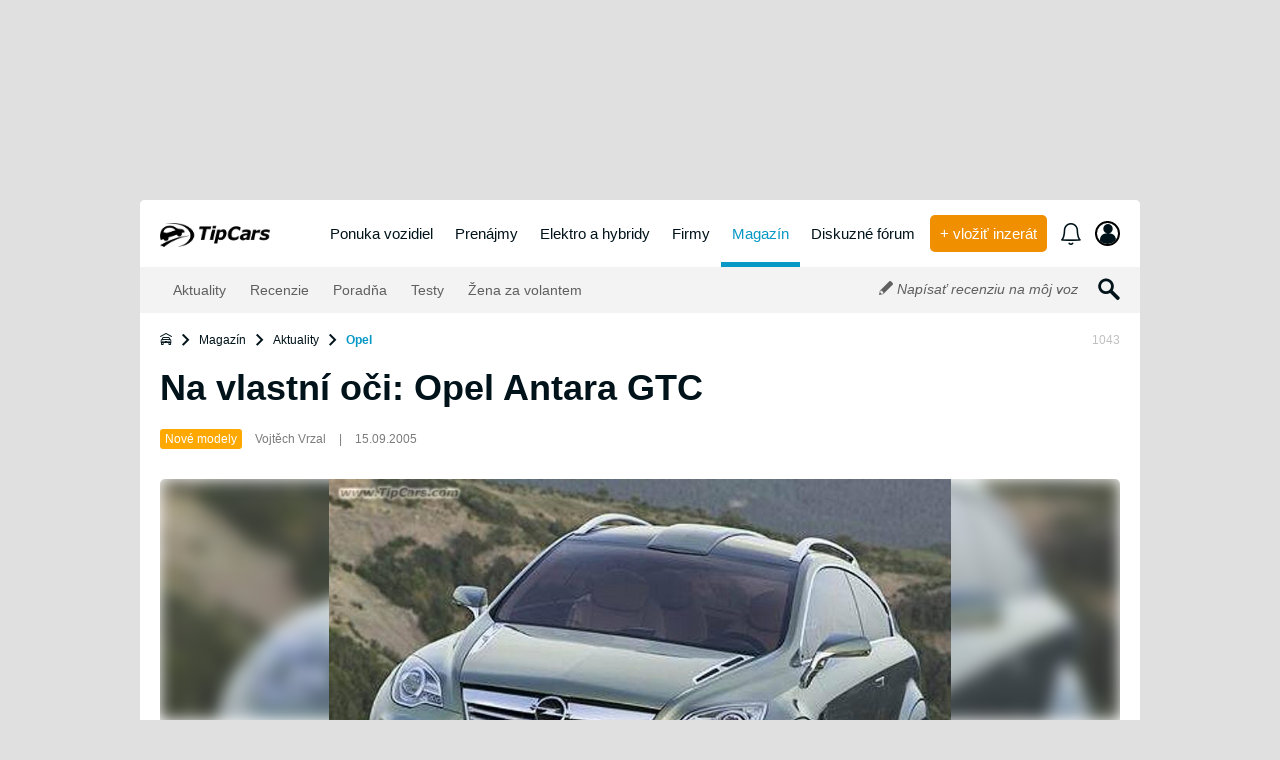

--- FILE ---
content_type: text/html; charset=cp1250
request_url: https://www.tipcars.sk/magazin/nove-modely/na-vlastni-oci-opel-antara-gtc.html
body_size: 14843
content:
<!DOCTYPE html>
<HTML>
	<HEAD>

		<TITLE>Na vlastní oči: Opel Antara GTC</TITLE>

		<meta name="theme-color" content="#027aaf">
		<META name="description" content="Na otázku, jak by mohla vypadat budoucí Frontera, odpověděl Opel ve Frankfurtu konceptem Antara. I když studie má podobu dvoudveřového kupé SUV,...">
		<META name="robots" content="">
		<META http-equiv="Content-Type" content="text/html; charset=windows-1250">
		<META name="viewport" content="width=device-width,initial-scale=1">
		<META name="language" content="sk">
		<META name="seznam-wmt" content="qZm6iAcJ0hJiQvq89yxnZYF1qFfDHHrL">
		<META name="referrer" content="origin">
		<META name="referrer" content="no-referrer-when-downgrade" id="referrer-policy-meta">

		<META property="og:url" content="">
					<META property="og:title" content="Na vlastní oči: Opel Antara GTC">
					<META property="og:description" content="Na otázku, jak by mohla vypadat budoucí Frontera, odpověděl Opel ve Frankfurtu konceptem Antara. I když studie má podobu dvoudveřového kupé SUV,...">
<META property="og:type" content="article">
<META property="og:image" content="https://img.tipcars.com/fotky_magazin_70/12777/0">
<META name="google-site-verification" content="k2Tjn9OXQNO57Us-Ob6Tm2O4LPy-7CeCTfU00ea-dLA">
<META name="msvalidate.01" content="1CEEDBC3BB01F41B2C53A5DF2C2F89CA" />
<META name="facebook-domain-verification" content="02qq62b6xjupejjmhms7mxeky3k8nu" />

		<link rel="dns-prefetch" href="//img.tipcars.com">
		<link rel="dns-prefetch" href="//css.tipcars.com/css/">
		<link rel="dns-prefetch" href="//js.tipcars.com/js/">

		<LINK href="/css/1760696441/img/ownsvgfont/css/fontello.css" rel='stylesheet' type='text/css'>

		<STYLE>
			@font-face {
				font-family: 'IBMPlexSans';
				font-style: NORMAL;
				font-weight: 400;
				src: url('/css/moduly/font_ibm_plex/IBMPlexSans-Regular.ttf') format('truetype');
			}
			@font-face {
				font-family: 'IBMPlexSans';
				font-style: NORMAL;
				font-weight: 700;
				src: url('/css/moduly/font_ibm_plex/IBMPlexSans-Bold.ttf') format('truetype');
			}

		</STYLE>

		<LINK href="/css/1760696441/_slozenina_586e4f56d38eadda55fc13e692ec5c5b.css" rel='stylesheet' type='text/css'><LINK href="/css/1760696441/_slozenina_cd81533c62fbb417ed47fdd635ae4063.css" rel='stylesheet' type='text/css'>
		<LINK href="/favicon.png" type="image/png" rel="icon">
		<LINK rel="shortcut icon" href="/favicon.ico" type="image/x-icon">


				<META name="msvalidate.01" content="1CEEDBC3BB01F41B2C53A5DF2C2F89CA">

		<SCRIPT type="text/javascript">
	function ObjektOnLoadJS(){
		this.natazeno = function(soubor){
			if(soubor != null){
				//console.log(soubor);
				this.data.zbyva_dotahnout--;
			}

			if(this.data.zbyva_dotahnout == 0){
				//var d = new Date(); var n = d.getTime(); console.log('po dotahnuti '+n); this.data.cas = n
				if(!ONLOADJS.data.spusteno) ONLOADJS.spusteniFci();
			}
		};
		this.spusteniFci = function(){

			if(ONLOADJS.data.spusteno) return false;
			ONLOADJS.data.spusteno = true;
			
			this.spousteneFce();

		};
		this.data = { pocet_natahovanych_scriptu : 0, zbyva_dotahnout : 0, spusteno : false };
	}
	var ONLOADJS = new ObjektOnLoadJS();
</SCRIPT>
		<!-- cookies lista start -->
				<SCRIPT src='https://cdn.cpex.cz/cmp/v2/cpex-cmp.min.js?cpexCmpAllowCloseButton=1'></SCRIPT>
		<SCRIPT type="text/javascript">
			window.didomiEventListeners = window.didomiEventListeners || [];
			window.didomiEventListeners.push({
				event: 'consent.changed',
				listener: function () {
					if(typeof SOUHLASY != "undefined") SOUHLASY.set();
				}
			});

			window.didomiOnReady = window.didomiOnReady || [];
			window.didomiOnReady.push(function (Didomi) {
			    // Call other functions on the SDK
			});
		</SCRIPT>
		<!-- cookies lista konec -->

		<SCRIPT type="text/javascript">
			var odkudPrisel = "";
			var dataLayer = [{"publishedDateTime":"2005-09-15T00:00:00+01:00","modifiedDateTime":"2005-09-15T00:00:00+01:00","attributes":{"reviewRating":"0.0","keywords":"|opel|konstrukce|kup\u00e9|motor|motor|rychlost|","pageLanguage":"sk"},"articleID":"1043","dmpData":{"reviewRating":"0.0","keywords":"|opel|konstrukce|kup\u00e9|motor|motor|rychlost|","pageLanguage":"sk","site":"www.tipcars.sk","pageType":"clanek","categories":["magazin","nove-modely"],"categories-recs":["magaz\u00edn","nov\u00e9 modely"],"pageCategoryUrl":"\/magazin\/nove-modely","authors":["vojtech-vrzal"],"authors-recs":["Vojt\u011bch Vrzal"],"tags":["opel-konstrukce-kupe-motor-motor-rychlost"],"tags-recs":["|Opel|konstrukce|kup\u00e9|motor|motor|rychlost|"],"identityLogin":["nep\u0159ihl\u00e1\u0161en","notlogged"],"articleAttachment":["gallery"],"galleryDataCount":"31","galleryDataCountPhoto":"31","galleryDataUrl":"\/magazin\/nove-modely\/na-vlastni-oci-opel-antara-gtc.html?fotogalerie=0","publishedDateTime":"2005-09-15T00:00:00+01:00","modifiedDateTime":"2005-09-15T00:00:00+01:00","articleID":"1043","device":"desktop","region_klient":"00","version":"live","group":"classifieds","serverAdresa":"www.tipcars.sk","url":"www.tipcars.sk\/magazin\/nove-modely\/na-vlastni-oci-opel-antara-gtc.html","template":"recenze"},"device":"desktop","pageLanguage":"sk","region_klient":"00","version":"live","group":"classifieds","serverAdresa":"www.tipcars.sk","url":"www.tipcars.sk\/magazin\/nove-modely\/na-vlastni-oci-opel-antara-gtc.html","template":"recenze"}];

			function _ga(data_kategorie, data_akce, data_stitek){
				if(!SOUHLASY.get('ga')) return;
				dataLayer.push({'event':'GAevent', 'eventCategory':data_kategorie, 'eventAction':data_akce, 'eventLabel':data_stitek})
				/*gtag('event', data_akce, {
					'event_category' : data_kategorie,
					'event_label' : data_stitek
				});*/
			}
			function _cx(data_kategorie, data_akce, data_stitek){
				if(!SOUHLASY.get('ga')) return;
				dataLayer.push({'event':'Cxevent', 'eventCategory':data_kategorie, 'eventAction':data_akce, 'eventLabel':data_stitek})
			}
		</SCRIPT>

							<!-- Google Tag Manager -->
					<script>(function(w,d,s,l,i){w[l]=w[l]||[];w[l].push(
					{'gtm.start': new Date().getTime(),event:'gtm.js'}

					);var f=d.getElementsByTagName(s)[0],
					j=d.createElement(s),dl=l!='dataLayer'?'&l='+l:'';j.async=true;j.src=
					'https://www.googletagmanager.com/gtm.js?id='+i+dl;f.parentNode.insertBefore(j,f);
					})(window,document,'script','dataLayer','GTM-WF5WBBS');</script>
					<!-- End Google Tag Manager -->

					<!-- VLM GTM -->
					<script>(function(w,d,s,l,i){w[l]=w[l]||[];w[l].push(

					{'gtm.start': new Date().getTime(),event:'gtm.js'}
					);var f=d.getElementsByTagName(s)[0],
					j=d.createElement(s),dl=l!='dataLayer'?'&l='+l:'';j.async=true;j.src=
					'https://www.googletagmanager.com/gtm.js?id='+i+dl;f.parentNode.insertBefore(j,f);
					})(window,document,'script','dataLayer','GTM-P2SSW3B');</script>
					<!-- VLM GTM -->
				

	</HEAD>



	<BODY>

		<DIV id='leaderboard-top' class='amalker_gate doprostred hide-M ' style="width:100%; height:100%; position:fixed; left:0px; top:0px; xbackground-image:url('/ikona/_view/kosilka_vystredene_2023/amalker_gate2.jpg?v=1'); background-position:center top; background-repeat:no-repeat;"></DIV>
		<DIV class='kosilka_sirka_naseho_obsahu kosilka_cely_web'>

			<DIV class='kosilka_hlavni_obsah' style=''>

				
	<DIV class='horni_menu_nahrada hide'></DIV>
	<DIV class='horni_menu kosilka_sirka_naseho_obsahu bs-bile borad-lt-5 borad-rt-5 na_pc hide-M flex-spacebetween flex-valign plr-20'>

		<A href='/' class='logo inline rt1'></A>

		<DIV class='polozky_menu px-0'><DIV class='polozka relative inline '><A href='/vozidla-na-predaj/' title='vozidlá na predaj' id='tcmenu_vozidla_k_prodeji' data-kategorie="Horní menu" data-akce="ponuka vozidiel" data-stitek="">Ponuka vozidiel</A>	<DIV id='hover_hlavniho_menu'>
		<DIV id='hover_hlavniho_menu_menu'>
			<DIV id='hover_vozidla_k_prodeji'>
				<A href='/vozidla-na-predaj/' class='xfs-tucne' data-kategorie="Horní menu" data-akce="Hover nabídka vozidel k prodeji" data-stitek="ponuka vozidiel">Ponuka vozidiel</A>
											<A href='/nove/' data-kategorie="Horní menu" data-akce="Hover nabídka vozidel k prodeji" data-stitek="nové a predvádzacie">Nové a predvádzacie</A>
													<A href='/ojazdene/' data-kategorie="Horní menu" data-akce="Hover nabídka vozidel k prodeji" data-stitek="ojazdené">Ojazdené</A>
													<A href='/poskodene/' data-kategorie="Horní menu" data-akce="Hover nabídka vozidel k prodeji" data-stitek="poškodené">Poškodené</A>
													<A href='/veterani/' data-kategorie="Horní menu" data-akce="Hover nabídka vozidel k prodeji" data-stitek="veteráni">Veteráni</A>
													<A href='/nahradne-diely/' data-kategorie="Horní menu" data-akce="Hover nabídka vozidel k prodeji" data-stitek="náhradné diely">Náhradné diely</A>
													<A href='/prislusenstvo/' data-kategorie="Horní menu" data-akce="Hover nabídka vozidel k prodeji" data-stitek="príslušenstvo">Príslušenstvo</A>
									</DIV>
					</DIV>
	</DIV></DIV><DIV class='polozka relative inline '><A href='/prenajom-operativny-leasing/' title='Autá na prenájom alebo operatívny leasing' id='tcmenu_vozidla_k_pronajmu' data-kategorie="Horní menu" data-akce="prenájmy" data-stitek="">Prenájmy</A></DIV><DIV class='polozka relative inline '><A href='/elektromobil/' title='elektro a hybridy' id='tcmenu_elektromobil' data-kategorie="Horní menu" data-akce="elektro a hybridy" data-stitek="">Elektro a hybridy</A></DIV><DIV class='polozka relative inline '><A href='/firmy/' title='firmy' id='tcmenu_firmy' data-kategorie="Horní menu" data-akce="firmy" data-stitek="">Firmy</A></DIV><DIV class='polozka relative inline br0 bl0 bt0 bc-modre fs-modre bb5 b-solid'><A href='/magazin/' title='' id='tcmenu_magazin' data-kategorie="Horní menu" data-akce="magazín" data-stitek="">Magazín</A></DIV><DIV class='polozka relative inline '><A href='/forum/' title='diskuzné fórum' id='tcmenu_forum' data-kategorie="Horní menu" data-akce="diskuzné fórum" data-stitek="">Diskuzné fórum</A></DIV>				<A class='inline bs-oranzove fs-bile px-10 borad-5' href='/moj-tipcars/inzercia/?zapis' rel='nofollow' data-kategorie="Homepage" data-akce="Vložit inzerát" data-stitek="Reklama z hlavního menu" title='vložiť nový inzerát'>+ vložiť inzerát</A>

				<DIV class='notifikace horizontal_menu zvonek'>
	<I class='icon-zvonek'></I>
	<DIV class="cislo hide">0</DIV>
</DIV>
				
				<A class='inline pointer ml-10 rt7 prihlaseni_center' rel="nofollow" >
								<I class='icon-profil inline borad-50p overflow doprostred bc-cerne bx2 b-solid fs-22px' style='width:25px; height:25px;'></I>
						</A>

				</DIV>

	</DIV>


	<DIV class='horni_menu na_mobilu horni_menu_boxshadow hide-XL flex-valign flex-spacebetween-M bs-bile plr-15 pt-10 pb-10 w-100' style='top:0px'>

		<A href='/' class='logo inline rt1'></A>
		<DIV>
			<I class='formular_zastupce icon-vyhledat pointer mr-20 ' style='font-size:24px;' _trigger_vyhledavaci_formular></I>
			<DIV class='uzivatelske_menu_zastupce inline pointer mr-20 rt4' _trigger_uzivatelske_menu>			<I class='icon-profil inline borad-50p overflow doprostred bc-cerne bx2 b-solid fs-22px' style='width:25px; height:25px;'></I>
		</DIV>
			<I class='vertikalni_menu_zastupce icon-menu pointer' style='font-size:22px;' _trigger_vertikalni_menu></I>
		</DIV>

	</DIV>


	<DIV class='podmenu_nahrada hide'></DIV>
	<DIV class='podmenu hide-M kosilka_sirka_naseho_obsahu flex-spacebetween pl-20 pr-10 pt-10 pb-10'>
		<DIV>
			<A href='/magazin/aktuality' class='inline  pt-2  h-100 fs-lh plr-10 fs-tmavesede pointer fs-14px' rel="nofollow" data-kategorie="Spodní menu" data-akce="magazin_aktuality" data-stitek="karta_clanku"><I class=''></I> Aktuality</A><A href='/magazin/recenzie' class='inline  pt-2  h-100 fs-lh plr-10 fs-tmavesede pointer fs-14px' rel="nofollow" data-kategorie="Spodní menu" data-akce="magazin_recenze" data-stitek="karta_clanku"><I class=''></I> Recenzie</A><A href='/magazin/poradna' class='inline  pt-2  h-100 fs-lh plr-10 fs-tmavesede pointer fs-14px' rel="nofollow" data-kategorie="Spodní menu" data-akce="magazin_poradna" data-stitek="karta_clanku"><I class=''></I> Poradňa</A><A href='/magazin/testy' class='inline  pt-2  h-100 fs-lh plr-10 fs-tmavesede pointer fs-14px' rel="nofollow" data-kategorie="Spodní menu" data-akce="magazin_testy" data-stitek="karta_clanku"><I class=''></I> Testy</A><A href='/magazin/zena-za-volantem' class='inline  pt-2  h-100 fs-lh plr-10 fs-tmavesede pointer fs-14px' rel="nofollow" data-kategorie="Spodní menu" data-akce="zena_za_volantem" data-stitek="karta_clanku"><I class=''></I> Žena za volantem</A>		</DIV>
		<DIV class='flex-valign' style='gap:20px'>
			<A href='/magazin/napisat-recenziu-na-moj-voz/' class='inline fs-kurziva h-100 fs-lh plr-10 fs-tmavesede pointer fs-14px' rel="nofollow" data-kategorie="Spodní menu" data-akce="napsat recenci" data-stitek="karta_clanku"><I class='icon-tuzka rt-2'></I> Napísať recenziu na môj voz</A>			<I class='formular_zastupce plr-10 icon-vyhledat pointer unselectable hide-M ' _trigger_vyhledavaci_formular style='font-size:22px;'></I>
		</DIV>
	</DIV>


	<DIV class='vertikalni_menu w-100 hide'>

	<DIV class='polozky_menu flex-column w-100 px-20' style='gap:10px;'>
								<A class='polozka bs-bile border-svetlesede borad-3 block w-100 pt-15 pb-15 plr-20'  href='/vozidla-na-predaj/' title='vozidlá na predaj' id='tcmenu_vozidla_k_prodeji' data-kategorie="Vertikální menu" data-akce="ponuka vozidiel" data-stitek="ponuka vozidiel">
								Ponuka vozidiel						</A>
											<A class='polozka bs-bile border-svetlesede borad-3 block w-100 pt-15 pb-15 plr-20'  href='/prenajom-operativny-leasing/' title='Autá na prenájom alebo operatívny leasing' id='tcmenu_vozidla_k_pronajmu' data-kategorie="Vertikální menu" data-akce="prenájmy" data-stitek="prenájmy">
								Prenájmy						</A>
											<A class='polozka bs-bile border-svetlesede borad-3 block w-100 pt-15 pb-15 plr-20'  href='/elektromobil/' title='elektro a hybridy' id='tcmenu_elektromobil' data-kategorie="Vertikální menu" data-akce="elektro a hybridy" data-stitek="elektro a hybridy">
								Elektro a hybridy						</A>
											<A class='polozka bs-bile border-svetlesede borad-3 block w-100 pt-15 pb-15 plr-20'  href='/firmy/' title='firmy' id='tcmenu_firmy' data-kategorie="Vertikální menu" data-akce="firmy" data-stitek="firmy">
								Firmy						</A>
											<A class='polozka bs-bile border-svetlesede borad-3 block w-100 pt-15 pb-15 plr-20' style='border-left:5px solid #0798c5; color:#0798c5; font-weight:bold;' href='/magazin/' title='' id='tcmenu_magazin' data-kategorie="Vertikální menu" data-akce="magazín" data-stitek="magazín">
								Magazín						</A>
											<A class='polozka bs-bile border-svetlesede borad-3 block w-100 pt-15 pb-15 plr-20'  href='/forum/' title='diskuzné fórum' id='tcmenu_forum' data-kategorie="Vertikální menu" data-akce="diskuzné fórum" data-stitek="diskuzné fórum">
								Diskuzné fórum						</A>
					
		<A class='w-100 polozka bs-oranzove borad-3 fs-bile plr-15 pt-15 pb-15 doprostred' href='/moj-tipcars/inzercia/?zapis' rel='nofollow' data-kategorie="Vertikální menu" data-akce="Vložit inzerát" data-stitek="Tlačítko v menu" title='vložiť nový inzerát'>+ Vložiť inzerát</A>

		
	</DIV>

</DIV>
	<DIV class='uzivatelske_menu w-100 hide'>

	<DIV class='polozky_menu flex-column w-100 px-20' style='gap:10px;'>
							<B>Prihlásenie</B>

					<DIV class='flex-column' style='gap:10px;'>
						<DIV>
							<DIV class='lh-28'>Užívateľské meno / e-mail</DIV>
							<INPUT type='text' name='uzivatelske_menu_usr' class='w-100 border-svetlesede h-auto px-10 fs-15px fs-tucne lh-28'>
						</DIV>
						<DIV>
							<DIV class='lh-28'>Heslo</DIV>
							<INPUT type='password' name='uzivatelske_menu_psw' class='w-100 border-svetlesede h-auto px-10 fs-15px fs-tucne lh-28'>
						</DIV>
						<BUTTON _uzivatelske_menu_prihlasit_se class='inline doprostred bs-oranzove border-oranzove pt-10 pb-10 borad-3 lh-28 w-100'>Prihlásenie</BUTTON>
						<A href="/moj-tipcars/registracia/" rel="nofollow" class='inline doprostred bs-bile fs-cerne border-svetlesede pt-10 pb-10 borad-3 lh-28 w-100'>Registrácia</A>
						<DIV class='doprava'><A href="/moj-tipcars/zabudnute-heslo" class='fs-podtrzene pointer lh-28'>Zabudnuté heslo?</A></DIV>
					</DIV>
					<DIV class='uzivatelske_menu_oddelovac w-100'></DIV>
										<A href='/magazin/napisat-recenziu-na-moj-voz/' rel="nofollow" class='polozka flex-valign bs-bile borad-3 border-svetlesede block w-100 pt-15 pb-15 plr-20  ' style='' name='_recenze'  data-kategorie="Vertikální menu" data-akce="napísať recenziu na môj voz" data-stitek="">
							<I class="icon-tuzka pr-10"></I>							Napísať recenziu na môj voz						</A>
											<A href='/moj-tipcars/inzercia/?zapis' rel="nofollow" class='polozka flex-valign bs-bile borad-3 border-svetlesede block w-100 pt-15 pb-15 plr-20  fs-bile' style='background-color:#f08f00 !important; border-color:#f08f00;' name='_vlozit_inzerat'  data-kategorie="Vertikální menu" data-akce="&nbsp;<B class='mr-10'>+</B>Vložiť inzerát" data-stitek="">
														&nbsp;<B class='mr-10'>+</B>Vložiť inzerát						</A>
										<DIV class='uzivatelske_menu_oddelovac w-100 mt-5 mb-5'></DIV>
					</DIV>

</DIV>
				<DIV class='kosilka_telo_webu'>
					<DIV class='formular_lista_nahrada hide'></DIV>
<DIV class='formular_lista kosilka_sirka_naseho_obsahu hide w-100'><DIV class='form' id='formular' url_format='/magazin/[__sekce__/][__znacka_model__/]?[__ostatni_parametry__]&[__text__]' default_if='/magazin/' default_url='/magazin/clanky/'>
	
	
<DIV class='flex-bottom-XL flex-row-XL pt-XL-10 pb-XL-10  flex-column-M pt-M-20 pb-M-20  plr-20 fs-14px' style='gap:20px;'>

	
	<DIV style='xwidth:100%;' class='sl-XL-20p sl-M-12'>
		<LABEL class='pro_ownselect3'>Značka</LABEL>
		<BR>
		<DIV class='ownselect3 w-100' id='znacka' name='znacka' onChange='MAGAZIN.zmenaZnackyNaplnModel()'><UL><LI selected>nerozhoduje</LI><LI val='acura'  kod='CJ'><A href='/magazin/acura/'>Acura</A></LI><LI val='aero'  kod='VF'><A href='/magazin/aero/'>Aero</A></LI><LI val='ahorn'  kod='1B'><A href='/magazin/ahorn/'>Ahorn</A></LI><LI val='alfa-romeo'  kod='AA'><A href='/magazin/alfa-romeo/'>Alfa Romeo</A></LI><LI val='alpina'  kod='5V'><A href='/magazin/alpina/'>Alpina</A></LI><LI val='alpine'  kod='0P'><A href='/magazin/alpine/'>Alpine</A></LI><LI val='aprilia'  kod='NA'><A href='/magazin/aprilia/'>Aprilia</A></LI><LI val='aro'  kod='FA'><A href='/magazin/aro/'>ARO</A></LI><LI val='asia-motors'  kod='31'><A href='/magazin/asia-motors/'>Asia Motors</A></LI><LI val='aston-martin'  kod='CT'><A href='/magazin/aston-martin/'>Aston Martin</A></LI><LI val='audi'  kod='AB'><A href='/magazin/audi/'>Audi</A></LI><LI val='avia'  kod='IA'><A href='/magazin/avia/'>Avia</A></LI><LI val='bentley'  kod='AD'><A href='/magazin/bentley/'>Bentley</A></LI><LI val='bmw'  kod='AE'><A href='/magazin/bmw/'>BMW</A></LI><LI val='bugatti'  kod='RN'><A href='/magazin/bugatti/'>Bugatti</A></LI><LI val='buick'  kod='AF'><A href='/magazin/buick/'>Buick</A></LI><LI val='byd'  kod='WN'><A href='/magazin/byd/'>BYD</A></LI><LI val='cadillac'  kod='AG'><A href='/magazin/cadillac/'>Cadillac</A></LI><LI val='cagiva'  kod='MD'><A href='/magazin/cagiva/'>Cagiva</A></LI><LI val='caterham'  kod='AH'><A href='/magazin/caterham/'>Caterham</A></LI><LI val='chevrolet'  kod='AR'><A href='/magazin/chevrolet/'>Chevrolet</A></LI><LI val='chrysler'  kod='AS'><A href='/magazin/chrysler/'>Chrysler</A></LI><LI val='citroen'  kod='AI'><A href='/magazin/citroen/'>Citroën</A></LI><LI val='cupra'  kod='B6'><A href='/magazin/cupra/'>Cupra</A></LI><LI val='cz'  kod='ME'><A href='/magazin/cz/'>ČZ</A></LI><LI val='dacia'  kod='AJ'><A href='/magazin/dacia/'>Dacia</A></LI><LI val='daewoo'  kod='AK'><A href='/magazin/daewoo/'>Daewoo</A></LI><LI val='daihatsu'  kod='AL'><A href='/magazin/daihatsu/'>Daihatsu</A></LI><LI val='daltec'  kod='81'><A href='/magazin/daltec/'>Daltec</A></LI><LI val='dkw'  kod='SD'><A href='/magazin/dkw/'>DKW</A></LI><LI val='dodge'  kod='CR'><A href='/magazin/dodge/'>Dodge</A></LI><LI val='ds-automobiles'  kod='92'><A href='/magazin/ds-automobiles/'>DS Automobiles</A></LI><LI val='ducati'  kod='MI'><A href='/magazin/ducati/'>Ducati</A></LI><LI val='fendt'  kod='17'><A href='/magazin/fendt/'>Fendt</A></LI><LI val='ferrari'  kod='AM'><A href='/magazin/ferrari/'>Ferrari</A></LI><LI val='fiat'  kod='AN'><A href='/magazin/fiat/'>Fiat</A></LI><LI val='ford'  kod='AO'><A href='/magazin/ford/'>Ford</A></LI><LI val='gaz'  kod='FB'><A href='/magazin/gaz/'>GAZ</A></LI><LI val='goes'  kod='53'><A href='/magazin/goes/'>GOES</A></LI><LI val='hanomag'  kod='SN'><A href='/magazin/hanomag/'>Hanomag</A></LI><LI val='harley-davidson'  kod='MJ'><A href='/magazin/harley-davidson/'>Harley-Davidson</A></LI><LI val='honda'  kod='AP'><A href='/magazin/honda/'>Honda</A></LI><LI val='hongqi'  kod='DS'><A href='/magazin/hongqi/'>Hongqi</A></LI><LI val='hummer'  kod='FD'><A href='/magazin/hummer/'>Hummer</A></LI><LI val='husqvarna'  kod='ML'><A href='/magazin/husqvarna/'>Husqvarna</A></LI><LI val='hyundai'  kod='AQ'><A href='/magazin/hyundai/'>Hyundai</A></LI><LI val='ifa'  kod='IQ'><A href='/magazin/ifa/'>IFA</A></LI><LI val='ikarus'  kod='PE'><A href='/magazin/ikarus/'>Ikarus</A></LI><LI val='indian'  kod='VR'><A href='/magazin/indian/'>Indian</A></LI><LI val='infiniti'  kod='CK'><A href='/magazin/infiniti/'>Infiniti</A></LI><LI val='isuzu'  kod='CD'><A href='/magazin/isuzu/'>Isuzu</A></LI><LI val='iveco'  kod='IC'><A href='/magazin/iveco/'>Iveco</A></LI><LI val='jaguar'  kod='AT'><A href='/magazin/jaguar/'>Jaguar</A></LI><LI val='jawa'  kod='MM'><A href='/magazin/jawa/'>Jawa</A></LI><LI val='jeep'  kod='CE'><A href='/magazin/jeep/'>Jeep</A></LI><LI val='kaipan'  kod='CV'><A href='/magazin/kaipan/'>Kaipan</A></LI><LI val='karosa'  kod='PG'><A href='/magazin/karosa/'>Karosa</A></LI><LI val='kawasaki'  kod='MN'><A href='/magazin/kawasaki/'>Kawasaki</A></LI><LI val='kia'  kod='AU'><A href='/magazin/kia/'>Kia</A></LI><LI val='koenigsegg'  kod='72'><A href='/magazin/koenigsegg/'>Koenigsegg</A></LI><LI val='ktm'  kod='0U'><A href='/magazin/ktm/'>KTM</A></LI><LI val='ktm'  kod='MO'><A href='/magazin/ktm/'>KTM</A></LI><LI val='kymco'  kod='NY'><A href='/magazin/kymco/'>Kymco</A></LI><LI val='lada'  kod='AV'><A href='/magazin/lada/'>Lada</A></LI><LI val='lamborghini'  kod='CW'><A href='/magazin/lamborghini/'>Lamborghini</A></LI><LI val='lancia'  kod='AW'><A href='/magazin/lancia/'>Lancia</A></LI><LI val='land-rover'  kod='B1'><A href='/magazin/land-rover/'>Land Rover</A></LI><LI val='leapmotor'  kod='W3'><A href='/magazin/leapmotor/'>Leapmotor</A></LI><LI val='lexus'  kod='AX'><A href='/magazin/lexus/'>Lexus</A></LI><LI val='liaz'  kod='70'><A href='/magazin/liaz/'>Liaz</A></LI><LI val='liaz'  kod='ID'><A href='/magazin/liaz/'>Liaz</A></LI><LI val='liebherr'  kod='OK'><A href='/magazin/liebherr/'>Liebherr</A></LI><LI val='ligier'  kod='37'><A href='/magazin/ligier/'>Ligier</A></LI><LI val='lincoln'  kod='CL'><A href='/magazin/lincoln/'>Lincoln</A></LI><LI val='m-m-mobile'  kod='2H'><A href='/magazin/m-m-mobile/'>M+M Mobile</A></LI><LI val='man'  kod='IE'><A href='/magazin/man/'>MAN</A></LI><LI val='maserati'  kod='CZ'><A href='/magazin/maserati/'>Maserati</A></LI><LI val='maxus'  kod='0E'><A href='/magazin/maxus/'>Maxus</A></LI><LI val='mazda'  kod='AZ'><A href='/magazin/mazda/'>Mazda</A></LI><LI val='mcc'  kod='DA'><A href='/magazin/mcc/'>MCC</A></LI><LI val='mclaren'  kod='6R'><A href='/magazin/mclaren/'>McLaren</A></LI><LI val='mercedes-benz'  kod='BA'><A href='/magazin/mercedes-benz/'>Mercedes-Benz</A></LI><LI val='mg'  kod='DC'><A href='/magazin/mg/'>MG</A></LI><LI val='mini'  kod='DD'><A href='/magazin/mini/'>Mini</A></LI><LI val='mitsubishi'  kod='BB'><A href='/magazin/mitsubishi/'>Mitsubishi</A></LI><LI val='moskvic'  kod='BC'><A href='/magazin/moskvic/'>Moskvič</A></LI><LI val='moto-guzzi'  kod='MR'><A href='/magazin/moto-guzzi/'>Moto Guzzi</A></LI><LI val='multicar'  kod='GB'><A href='/magazin/multicar/'>Multicar</A></LI><LI val='mv-agusta'  kod='NE'><A href='/magazin/mv-agusta/'>MV Agusta</A></LI><LI val='new-holland'  kod='OS'><A href='/magazin/new-holland/'>New Holland</A></LI><LI val='nissan'  kod='BE'><A href='/magazin/nissan/'>Nissan</A></LI><LI val='oldsmobile'  kod='CN'><A href='/magazin/oldsmobile/'>Oldsmobile</A></LI><LI val='oltcit'  kod='BF'><A href='/magazin/oltcit/'>Oltcit</A></LI><LI val='omoda'  kod='F1'><A href='/magazin/omoda/'>Omoda</A></LI><LI val='opel'  kod='BG'><A href='/magazin/opel/'>Opel</A></LI><LI val='ostatne'  kod='LZ'><A href='/magazin/ostatne/'>Ostatné</A></LI><LI val='pagani'  kod='B9'><A href='/magazin/pagani/'>Pagani</A></LI><LI val='peugeot'  kod='BH'><A href='/magazin/peugeot/'>Peugeot</A></LI><LI val='piaggio'  kod='MT'><A href='/magazin/piaggio/'>Piaggio</A></LI><LI val='plymouth'  kod='CO'><A href='/magazin/plymouth/'>Plymouth</A></LI><LI val='polaris'  kod='ND'><A href='/magazin/polaris/'>Polaris</A></LI><LI val='polestar'  kod='03'><A href='/magazin/polestar/'>Polestar</A></LI><LI val='porsche'  kod='BK'><A href='/magazin/porsche/'>Porsche</A></LI><LI val='praga'  kod='IJ'><A href='/magazin/praga/'>Praga</A></LI><LI val='qj-motor'  kod='WJ'><A href='/magazin/qj-motor/'>QJ Motor</A></LI><LI val='renault'  kod='BM'><A href='/magazin/renault/'>Renault</A></LI><LI val='rieju'  kod='8L'><A href='/magazin/rieju/'>Rieju</A></LI><LI val='rolls-royce'  kod='BN'><A href='/magazin/rolls-royce/'>Rolls-Royce</A></LI><LI val='rover'  kod='BO'><A href='/magazin/rover/'>Rover</A></LI><LI val='saab'  kod='BP'><A href='/magazin/saab/'>Saab</A></LI><LI val='scania'  kod='II'><A href='/magazin/scania/'>Scania</A></LI><LI val='seat'  kod='BQ'><A href='/magazin/seat/'>Seat</A></LI><LI val='simson'  kod='MU'><A href='/magazin/simson/'>Simson</A></LI><LI val='smart'  kod='DI'><A href='/magazin/smart/'>Smart</A></LI><LI val='ssangyong'  kod='CF'><A href='/magazin/ssangyong/'>SsangYong</A></LI><LI val='subaru'  kod='BR'><A href='/magazin/subaru/'>Subaru</A></LI><LI val='suzuki'  kod='BS'><A href='/magazin/suzuki/'>Suzuki</A></LI><LI val='skoda'  kod='BT'><A href='/magazin/skoda/'>Škoda</A></LI><LI val='tata'  kod='CH'><A href='/magazin/tata/'>Tata</A></LI><LI val='tatra'  kod='BU'><A href='/magazin/tatra/'>Tatra</A></LI><LI val='tesla'  kod='5U'><A href='/magazin/tesla/'>Tesla</A></LI><LI val='toyota'  kod='BW'><A href='/magazin/toyota/'>Toyota</A></LI><LI val='trabant'  kod='BX'><A href='/magazin/trabant/'>Trabant</A></LI><LI val='tvr'  kod='UU'><A href='/magazin/tvr/'>TVR</A></LI><LI val='uaz'  kod='DF'><A href='/magazin/uaz/'>UAZ</A></LI><LI val='vanhool'  kod='PO'><A href='/magazin/vanhool/'>Vanhool</A></LI><LI val='velorex'  kod='UY'><A href='/magazin/velorex/'>Velorex</A></LI><LI val='vespa'  kod='3U'><A href='/magazin/vespa/'>Vespa</A></LI><LI val='volkswagen'  kod='BY'><A href='/magazin/volkswagen/'>Volkswagen</A></LI><LI val='volvo'  kod='BZ'><A href='/magazin/volvo/'>Volvo</A></LI><LI val='wartburg'  kod='CA'><A href='/magazin/wartburg/'>Wartburg</A></LI><LI val='yamaha'  kod='MY'><A href='/magazin/yamaha/'>Yamaha</A></LI><LI val='yugo'  kod='CB'><A href='/magazin/yugo/'>Yugo</A></LI><LI val='zetor'  kod='EN'><A href='/magazin/zetor/'>Zetor</A></LI><LI val='zhidou'  kod='9V'><A href='/magazin/zhidou/'>ZhiDou</A></LI></UL><DIV>nerozhoduje<U><I class='arrow'></I></U></DIV></DIV>	</DIV>

	<DIV style='xwidth:100%;' class='sl-XL-20p sl-M-12'>
		<LABEL class='pro_ownselect3'>Model</LABEL>
		<BR>
		<DIV class='ownselect3 w-100' id='model' name='model'><UL><LI selected>nerozhoduje</LI></UL><DIV>nerozhoduje<U><I class='arrow'></I></U></DIV></DIV>	</DIV>

	<DIV style='xwidth:100%;' class='sl-XL-20p sl-M-12'>
		
		<LABEL class='pro_ownselect3'>Hľadaný text</LABEL>
		<BR>
		<INPUT type='text' url_prefix="text=" class='formular w-100 h-auto px-10 fs-15px fs-tucne ' style='line-height:28px;' name='text' placeholder='text hľadaného článku' value='' onChange="(($(this).val()!='')?$(this).addClass('filled'):$(this).removeClass('filled'))">
	</DIV>

	<DIV style='xwidth:100%;' class='sl-XL-20p sl-M-12'>
		<LABEL class='pro_ownselect3'>Sekcia</LABEL>
		<BR>
		<DIV class='ownselect3 w-100' id='sekce' name='sekce' multiple count><UL><LI selected alone><I></I><A href='/magazin/'>nerozhoduje</A></LI><LI val='aktuality'  ><I></I><A href='/magazin/aktuality/'>aktuality</A></LI><LI val='recenzie'  ><I></I><A href='/magazin/recenzie/'>recenzie</A></LI><LI val='poradna'  ><I></I><A href='/magazin/poradna/'>poradňa</A></LI><LI val='testy'  ><I></I><A href='/magazin/testy/'>testy</A></LI><LI val='zena-za-volantem'  ><I></I><A href='/magazin/zena-za-volantem/'>žena za volantem</A></LI></UL><DIV>nerozhoduje<U><I class='arrow'></I></U></DIV></DIV>	</DIV>


	<DIV style='xwidth:100%;' class='sl-XL-20p sl-M-12 flex-spacebetween border-oranzove borad-3'>
		<BUTTON class='inline doprostred bs-oranzove pt-10 pb-10' style='border-radius:0px; width:calc(100% - 40px); line-height:28px;' onClick='return MAGAZIN.vyhledatFormular(); return false' enter-press-submit><!--I class='icon-vyhledat'></I-->Vyhľadať</BUTTON>
		<DIV class='inline pointer bs-bile flex-valign flex-center' url-na-klik='/magazin/clanky/' style='border-radius:0px 3px 3px 0px; width:48px'><I class='icon-guma' title='vyčistiť formulár'></I></DIV>
	</DIV>

	<!--SPAN url-na-klik='/magazin/clanky/' class='float-r fs-male fs-sede fs-podtrzene pointer'><I class='icon-guma mr-5'></I> vyčistiť formulár</SPAN--->

</DIV>
</DIV></DIV>
<DIV class='flex-spacebetween fs-nejmensi'>

	<DIV class='px-20 pb-0 drobeckove_odkazy'>
		<A href='/'><I class='icon-home_auto rt-1'></I></A><I class='icon-doprava ml-10 mr-10'></I><A href='/magazin/'>Magazín</A><I class='icon-doprava ml-10 mr-10'></I><A href='/magazin/aktuality/'>Aktuality</A><I class='icon-doprava ml-10 mr-10'></I><A href='/magazin/aktuality/opel/'>Opel</A>	</DIV>

	<DIV class='px-20 pb-0 fs-svetlesede cursor_sipka'>
		1043	</DIV>

</DIV>

<DIV class='px-20'>

	
<DIV class='telo_clanku'>

	<H1 class=''><B>Na vlastní oči: Opel Antara GTC</B></H1>

	<DIV class='mb-30 mt-20' style='font-size:12px;'>
		<DIV class='inline fs-bile pt-3 pb-3 pl-5 pr-5 borad-3' style='font-size:12px; background-color:#FFA800'>Nové modely</DIV>
		<DIV class='inline' style='color:#7c7c7c'>
			<SPAN class='ml-10'>Vojtěch Vrzal</SPAN>
			<SPAN class='ml-10 mr-10'>|</SPAN>
			<SPAN>15.09.2005</SPAN>
		</DIV>
	</DIV>

	<DIV class='w-100 borad-5 foto_odkaz pointer titulni_fotka' cislo='H'><DIV class='rozmazane' style="background-image:url('//img.tipcars.com/fotky_magazin_60/12777/0')"></DIV><IMG class='ostre object-fit-contain w-100 h-100' src='//img.tipcars.com/fotky_magazin_60/12777/0'></DIV>
					<DIV class='mt-10' style='display:flex; gap:10px;'>
					<IMG class='foto_odkaz nahledypod sl-XL-3 sl-S-4 pointer borad-5 object-fit-cover ' cislo='1' src="//img.tipcars.com/fotky_magazin_50/12766/0"><IMG class='foto_odkaz nahledypod sl-XL-3 sl-S-4 pointer borad-5 object-fit-cover ' cislo='2' src="//img.tipcars.com/fotky_magazin_50/12765/0"><IMG class='foto_odkaz nahledypod sl-XL-3 sl-S-4 pointer borad-5 object-fit-cover hide-S' cislo='3' src="//img.tipcars.com/fotky_magazin_50/12764/0"><DIV class='foto_odkaz nahledypod sl-XL-3 sl-S-4 pointer borad-5 bnorepeat bcenter bcover ' cislo='4' style="background-image:url('//img.tipcars.com/fotky_magazin_50/12763/0');"><DIV class='fs-bile fs-S-extramale borad-5' style='width:100%; height:100%; background-color:rgba(0,0,0,0.6);display:flex;flex-wrap:wrap;align-content:center;justify-content:center'><I class='icon-fotak fs-extramale rtXL2 rtS-1 mr-10'></I>dalších 27 fotek</DIV></DIV>				</DIV>
			
						<DIV class='mt-10 mb-20 xfs-male'><SPAN class='fs-sede fs-kurziva''>foto:&nbsp;Opel</SPAN></DIV>
				
	<DIV class='stred_clanku obal_hlavniho_a_praveho_sloupce mt-15' style='display:flex; justify-content: space-between'>

		<DIV class='hlavni_sloupec kosilka_obsah_webu inline mr-XL-10 mr-M-0'>

			<DIV class='samotny_text_clanku fs-17px'>

				Na otázku, jak by mohla vypadat budoucí Frontera, odpověděl Opel ve Frankfurtu konceptem Antara. I když studie má podobu dvoudveřového kupé SUV, stejný designový styl se velmi pravděpodobně objeví i u nové Frontery. 
				<DIV class='clear mb-20'></DIV>

				<DIV class='block doprostred'>
					<DIV class='amalker_obal hide-M mb-20'>
						<DIV id='wallpaper-1' class='amalker_externi'></DIV>
					</DIV>
					<DIV class='block doprostred hide-XL show-M mb-20'>
						<DIV class='inline' style='max-width:300px; overflow-x:clip;'>
							<DIV class='amalker_obal' _max_width=300>
								<DIV id='m-square-1' class='amalker_externi'></DIV>
							</DIV>
						</DIV>
					</DIV>
				</DIV>

				<P><EM>Na otázku, jak by mohla vypadat budoucí Frontera, odpověděl Opel ve Frankfurtu konceptem Antara. I když studie má podobu dvoudveřového kupé SUV, stejný designový styl se velmi pravděpodobně objeví i u nové Frontery.</EM></P><P><IMG class='fotka_v_textu object-fit-cover' src="">Antara GTC (Gran Turismo Crossover) je podle Opelu "sportovní interpretací" SUV. Na první pohled zaujme agresivním a sebejistým designem, <B>bezrámovou konstrukcí</B> dveří a absencí B sloupku. Vzniklý dlouhý otvor bočních okének má elegantní tvar připomínající velká <B>kupé</B> minulosti. Podobně působí i retro styl budíků na palubní desce.</P><P> </P><P><A href='/magazin/nove-modely/opel-vectra-opc-prvni-fotky-a-informace.html' class='fs-podtrzene fs-modre'><B' target=_blank class='fs-modre'>TIP: Opel Vectra OPC: první fotky a informace!</B></A></P><P><IMG class='fotka_v_textu object-fit-cover' src="">Antaře nechybí dostatek zajímavých <B>technických řešení</B> typických pro koncepty, počínaje obligátními světly z LED diod, které už se objevují i u<B> sériových aut</B>. Zajímavější je zavěšení zadních dveří, které po otevření putují vzhůru a dopředu, takže při otevírání kufru nemusíte dveřím uhýbat. Dvě zadní sedadla se v případě potřeby mohou složit a zanechat po sobě jen rovnou ložnou plochu. Ostatně že si Opel dokáže s <B>variabilitou prostoru</B> obstojně poradit dokazuje i Zafira. Přední sedadla jsou uchycena jen na jedné<B> kolejnici</B>, což vypadá opravdu efektně. Na povel daný zmáčknutím tlačítka se přední sedadla odsunou dopředu až k <B>přístrojové desce</B> a usnadní tak přístup na zadní místa.</P><P><A href='/magazin/nove-modely/opel-astra-twin-top-prvni-oficialni-fotky-a-informace.html' class='fs-podtrzene fs-modre'><B' target=_blank class='fs-modre'>TIP: Opel Astra Twin Top: první fotky a informace!</B></A></P><P><IMG class='fotka_v_textu object-fit-cover' src="">Koncepty toho sice obvykle moc nenajezdí a místo motoru by se jim povětšinou hodila spíš úprava laku zabraňující usazovaní prachu, ale kdyby jste se rozhodli pro Antaru něco udělat a jednou ji vyvézt, posloužil by vám <B>dieselový motor</B> 1,9 CDTi přeplňovaný dvěma turbodmychadly, který dává <B>výkon</B> 155 kW (210 k) a maximální točivý moment 400 Nm už při 1400 ot./min. Antara GTC by tak mohla uhánět<B> rychlostí</B> přibližně 210 km/h a z 0 na 100 km/h by se rozjela za zhruba osm sekund.</P>
			</DIV>

			<DIV class='block doprostred'>
				<DIV class='amalker_obal hide-M mt-20'>
					<DIV id='commercial-article-native-detail' class='amalker_externi'></DIV>
				</DIV>
				<DIV class='block doprostred hide-XL show-M mb-20'>
					<DIV class='inline' style='max-width:300px; overflow-x:clip;'>
						<DIV class='amalker_obal'>
							<DIV id='m-commercial-article-native-detail' class='amalker_externi'></DIV>
						</DIV>
					</DIV>
				</DIV>
			</DIV>

			
			

			
			
			
			<DIV class='mt-40 mb-20'></DIV>

			<DIV class='mb-20 podnadpis_oddilu'>Hodnotenie článku</DIV>

			<DIV class='clanek_hodnoceni mt-20'>

				<DIV class='pl-10 pr-10 pt-10 pb-10 borad-3 mb-10' style='display:flex; justify-content:space-between; align-items:center; box-shadow:0px 0px 25px rgba(0, 0, 0, 0.05);'>
					<DIV class='ml-5'>
						<I class='icon-star fs-svetlesede' val='1'></I><I class='icon-star fs-svetlesede' val='2'></I><I class='icon-star fs-svetlesede' val='3'></I><I class='icon-star fs-svetlesede' val='4'></I><I class='icon-star fs-svetlesede' val='5'></I>					</DIV>
					<DIV class='mr-5'>
											</DIV>
				</DIV>
				<DIV style='display:flex; justify-content:space-between; font-size:12px;'>
					<DIV style='color:#818181'>Hodnocené: <SPAN class='hodnoceni_pocet'>0</SPAN>x</DIV>
					<DIV>Ještě jste nehodnotil/a</DIV>
				</DIV>

			</DIV>

									<DIV class='mt-40 mb-20'></DIV>

						<DIV class='mb-20 podnadpis_oddilu'>Tagy</DIV>

						<DIV class='flex' style='gap:10px; flex-wrap:wrap;'>
																	<A href="/magazin/?text=Opel" class='tag'>Opel</A>
																			<A href="/magazin/?text=konstrukce" class='tag'>konstrukce</A>
																			<A href="/magazin/?text=kupĂ©" class='tag'>kupé</A>
																			<A href="/magazin/?text=motor" class='tag'>motor</A>
																			<A href="/magazin/?text=motor" class='tag'>motor</A>
																			<A href="/magazin/?text=rychlost" class='tag'>rychlost</A>
															</DIV>

					
			

						<DIV class='mt-60 diskuze borad-5 px-20' style='background-color:#f4f4f4'>

							<DIV class='mb-20 podnadpis_oddilu'>Diskusia</DIV>

																		<DIV class='mb-20 px-15 bs-bile borad-5'>
												<DIV class='mb-5'><B>Jack</B>, 15.09.2005 07:52</DIV>
												2 slovy - PŘEKRÁSNÁ KÁRA											</DIV>
										
							<DIV class='flex-wrap gap-10'>
																	<A href='/forum/opel-ostatne/na-vlastni-oci-opel-antara-gtc-2558.html' class='inline px-10 plr-20 bs-modre borad-3 fs-bile' data-kategorie="Článek" data-akce="Vstup do diskuze" data-stitek="">vstúpiť do diskusie</A>
																<DIV class='inline px-10 plr-20 bs-oranzove borad-3 fs-bile pointer vlozit_novy_prispevek' data-kategorie="Článek" data-akce="Vložit příspěvěk" data-stitek="">vložiť príspevok do tejto diskusie</DIV>
							</DIV>

						</DIV>

					
		</DIV>

		<DIV class='pravy_sloupec'>

			<DIV class='block doprostred' style='max-width:300px; overflow-x:clip;'>
				<DIV class='amalker_obal hide-M mb-20' _max_width=300>
					<DIV id='square-1' class='amalker_externi'></DIV>
				</DIV>
			</DIV>

			<DIV class='kosilka_amalker_vpravo'>
				<DIV class='relative'>
	<DIV class='amalker_obal amalker_pc_karta_vpravo'>
		<DIV id='skyscraper-1' class='amalker_externi amalker amalkerS1'></DIV>
	</DIV>
	<DIV class='clear'></DIV>
	<DIV class='amalker_obal amalker_pc_karta_vpravo hide'>
		<DIV id='skyscraper-2' class='amalker_externi amalker amalkerS2'></DIV>
	</DIV>
</DIV>			</DIV>

		</DIV>

	</DIV>



	<DIV class='oddelovac mt-20 mb-20'></DIV>

	<!--DIV class='mb-20 podnadpis_oddilu'>Doporučené články</DIV-->
	<!--DIV class='mt-20 mb-20'></DIV-->

	<DIV class='block doprostred hide-XL show-M mb-20'>
		<DIV class='inline' style='max-width:300px; overflow-x:clip;'>
			<DIV class='amalker_obal' _max_width=300>
				<DIV id='m-square-bottom-1' class='amalker_externi'></DIV>
			</DIV>
		</DIV>
	</DIV>


					<DIV class='mb-20 podnadpis_oddilu'>Nejčtenější články předchozích 7 dnů</DIV>
				<DIV class='nejctenejsi_clanky flex-wrap' style='gap:25px;'>
								<A style='' class='nejctenejsi_clanky inline flex-valign pt-XL-10 pb-XL-10  pt-M-5 pb-M-5' href='/magazin/nasa-tema/nase-tema-motocykl-ifa-bk-359-jawa-historie-032026.html' title='Příběh BK 350: Východoněmecký sen o velkém motocyklu, konkurentu Jawy' data-kategorie="Článek" data-akce="Nejčtenější články" data-stitek="Příběh BK 350: Východoněmecký sen o velkém motocyklu, konkurentu Jawy">
						<DIV style='font-family:arial; color:#dbe2e4; width:50px; font-weight:900; font-size:64px; overflow-x:hidden'>
							<SPAN style='position:relative; left:-7px'>1</SPAN>
						</DIV>
						<DIV style='width:calc(100% - 70px); line-height:22px'>
							<DIV class='inline borad-3 bs-modre fs-bile mb-5' style='font-size:12px; padding:0px 5px'>naša téma</DIV>
							<BR>
							Příběh BK 350: Východoněmecký sen o velkém motocyklu, konkurentu Jawy						</DIV>
					</A>
									<A style='' class='nejctenejsi_clanky inline flex-valign pt-XL-10 pb-XL-10  pt-M-5 pb-M-5' href='/magazin/testy/test-kia-k4-myska-032026.html' title='Test Kia K4: Velikostí i výbavou se blíží vozům vyšší třídy, cena zůstala nízko' data-kategorie="Článek" data-akce="Nejčtenější články" data-stitek="Test Kia K4: Velikostí i výbavou se blíží vozům vyšší třídy, cena zůstala nízko">
						<DIV style='font-family:arial; color:#dbe2e4; width:50px; font-weight:900; font-size:64px; overflow-x:hidden'>
							<SPAN style='position:relative; left:-7px'>2</SPAN>
						</DIV>
						<DIV style='width:calc(100% - 70px); line-height:22px'>
							<DIV class='inline borad-3 bs-modre fs-bile mb-5' style='font-size:12px; padding:0px 5px'>testy</DIV>
							<BR>
							Test Kia K4: Velikostí i výbavou se blíží vozům vyšší třídy, cena zůstala nízko						</DIV>
					</A>
									<A style='' class='nejctenejsi_clanky inline flex-valign pt-XL-10 pb-XL-10  pt-M-5 pb-M-5' href='/magazin/nasa-tema/nurburgring-novy-rekord-pomala-rychlost-032026.html' title='Na Nürburgringu padl nový rekord. Neuvěříte, jaké auto je pomalejší než Trabant' data-kategorie="Článek" data-akce="Nejčtenější články" data-stitek="Na Nürburgringu padl nový rekord. Neuvěříte, jaké auto je pomalejší než Trabant">
						<DIV style='font-family:arial; color:#dbe2e4; width:50px; font-weight:900; font-size:64px; overflow-x:hidden'>
							<SPAN style='position:relative; left:-7px'>3</SPAN>
						</DIV>
						<DIV style='width:calc(100% - 70px); line-height:22px'>
							<DIV class='inline borad-3 bs-modre fs-bile mb-5' style='font-size:12px; padding:0px 5px'>naša téma</DIV>
							<BR>
							Na Nürburgringu padl nový rekord. Neuvěříte, jaké auto je pomalejší než Trabant						</DIV>
					</A>
									<A style='' class='nejctenejsi_clanky inline flex-valign pt-XL-10 pb-XL-10  pt-M-5 pb-M-5' href='/magazin/nasa-tema/jak-vybrat-poklice-na-kola-auta-032026.html' title='Jak vybrat poklice na kola: Kdy mají smysl a jak je správně upevnit' data-kategorie="Článek" data-akce="Nejčtenější články" data-stitek="Jak vybrat poklice na kola: Kdy mají smysl a jak je správně upevnit">
						<DIV style='font-family:arial; color:#dbe2e4; width:50px; font-weight:900; font-size:64px; overflow-x:hidden'>
							<SPAN style='position:relative; left:-7px'>4</SPAN>
						</DIV>
						<DIV style='width:calc(100% - 70px); line-height:22px'>
							<DIV class='inline borad-3 bs-modre fs-bile mb-5' style='font-size:12px; padding:0px 5px'>naša téma</DIV>
							<BR>
							Jak vybrat poklice na kola: Kdy mají smysl a jak je správně upevnit						</DIV>
					</A>
									<A style='' class='nejctenejsi_clanky inline flex-valign pt-XL-10 pb-XL-10  pt-M-5 pb-M-5' href='/magazin/aktuality/dalnice-d7-se-meni-k-nepoznani-pribudou-odpocivky-pumpy-i-mcdonald-s-dnmrt.html' title='Dálnice D7 se mění k nepoznání. Přibudou odpočívky, pumpy i McDonald’s' data-kategorie="Článek" data-akce="Nejčtenější články" data-stitek="Dálnice D7 se mění k nepoznání. Přibudou odpočívky, pumpy i McDonald’s">
						<DIV style='font-family:arial; color:#dbe2e4; width:50px; font-weight:900; font-size:64px; overflow-x:hidden'>
							<SPAN style='position:relative; left:-7px'>5</SPAN>
						</DIV>
						<DIV style='width:calc(100% - 70px); line-height:22px'>
							<DIV class='inline borad-3 bs-modre fs-bile mb-5' style='font-size:12px; padding:0px 5px'>aktuality</DIV>
							<BR>
							Dálnice D7 se mění k nepoznání. Přibudou odpočívky, pumpy i McDonald’s						</DIV>
					</A>
									<A style='' class='nejctenejsi_clanky inline flex-valign pt-XL-10 pb-XL-10  pt-M-5 pb-M-5' href='/magazin/poradna/vw-scirocco-r-jaka-je-spolehlivost-nejsilnejsiho-motoru.html' title='VW Scirocco R: jaká je spolehlivost nejsilnějšího motoru?' data-kategorie="Článek" data-akce="Nejčtenější články" data-stitek="VW Scirocco R: jaká je spolehlivost nejsilnějšího motoru?">
						<DIV style='font-family:arial; color:#dbe2e4; width:50px; font-weight:900; font-size:64px; overflow-x:hidden'>
							<SPAN style='position:relative; left:-7px'>6</SPAN>
						</DIV>
						<DIV style='width:calc(100% - 70px); line-height:22px'>
							<DIV class='inline borad-3 bs-modre fs-bile mb-5' style='font-size:12px; padding:0px 5px'>poradňa</DIV>
							<BR>
							VW Scirocco R: jaká je spolehlivost nejsilnějšího motoru?						</DIV>
					</A>
								</DIV>
			

	<!--DIV class='doprostred'><DIV class='amalker amalker_mobil_karta_vobsahu mt-20' aplikace="E" pozice="K1"></DIV></DIV-->

	<!--DIV class='oddelovac mt-20 mb-5  hide-print'></DIV-->

	<!--I class='icon-tisk fs-nejvetsi float-l pointer hide-print' data-kategorie="Článek" data-akce="Tisk karty" data-stitek="Klik" onClick='window.print(); return false;'></I>
	<DIV class='float-r inline'>
		
<DIV class='sloupec_social inline'>
	<A href='https://www.facebook.com/share.php?u=https://www.tipcars.sk/magazin/nove-modely/na-vlastni-oci-opel-antara-gtc.html' target='_blank' rel='nofollow' onclick='_cx("share-button","fb","")'><I class='icon-ikona_facebook fs-nejvetsi fs-facebook'  data-kategorie="Článek" data-akce="Sociální sdílení" data-stitek="Facebook"></I></A>	
	
</DIV>	</DIV>

	<DIV class='oddelovac mb-20'></DIV-->

	
	
	

	<!--DIV class='mt-20 autor'>
		<DIV class='doprava'>
						autor:
									<SPAN class='fs-stredni' itemprop="author" itemscope itemtype="http://schema.org/Person"></SPAN>
									</DIV>
			</DIV-->


	<!--DIV class='doprostred'><DIV class='amalker amalker_mobil_karta_uprostred mt-20' aplikace="E" pozice="K2"></DIV></DIV-->




	
</DIV>
</DIV>

<DIV class='block doprostred'>
	<DIV class='amalker_obal hide-M mt-0'>
		<DIV id='leaderboard-bottom' class='amalker_externi'></DIV>
	</DIV>
	<DIV class='amalker_obal hide-XL show-M'>
		<DIV id='m-sticky' class='amalker_externi'></DIV>
	</DIV>
</DIV>				</DIV>

			</DIV>

			<DIV class='paticka w-100'>

	<DIV class='h5 borad-lb-5 borad-rb-5 bs-bile'></DIV>

	<DIV class='px-20 pt-40'>

		<DIV class='sl-XL-3  sl-M-6  sl-XS-12 mb-XS-40  fs-sede doprostred'>
			<A href='/'><DIV class='logos'></DIV></A>
			<BR><BR>
			<A href='https://www.facebook.com/tipcars' target='_blank'rel='nofollow'><I class='icon-ikona_facebook fs-extravelke pointer fs-hover_facebook'></I></A>

		</DIV>

		<DIV class='sl-XL-3  sl-M-6  sl-XS-12  doprostred'>
			<DIV class='inline doleva-XL doprostred-M'>
				<A href='/kontakt.html' rel='nofollow' class='fs-podtrzene fs-sede'>kontakt  / napíšte nám / o nás</A>
				<BR><BR>
				<A href='/podpora/' target='_blank' rel='nofollow' class='fs-podtrzene fs-sede'>technická podpora</A>
									<BR><BR>
					<A href='/napoveda.html' rel='nofollow' class='fs-podtrzene fs-sede'>nápoveda / často kladené otázky</A>
							</DIV>
		</DIV>

		<DIV class='clear hide-XL show-M'></DIV>

		<DIV class='sl-XL-3  sl-M-6 mt-M-40  sl-XS-12 mt-XS-20  doprostred'>
			<DIV class='inline doleva-XL doprostred-M'>
				<A href='/pre-predajcu.html' rel='nofollow' class='fs-podtrzene fs-sede'>pre predajcu</A>
				<BR><BR>
				<A href='/jednorazova-inzercia.html' rel='nofollow' class='fs-podtrzene fs-sede'>jednorázová inzercia</A>
				<BR><BR>
				<A href='' rel='nofollow' class='fs-podtrzene fs-sede'></A>
													<BR><BR>
					<A href='' rel='nofollow' class='fs-podtrzene fs-sede'></A>
													<BR><BR>
					<A href='' rel='nofollow' class='fs-podtrzene fs-sede'></A>
				
			</DIV>
		</DIV>

		<DIV class='sl-XL-3  sl-M-6 mt-M-40  sl-XS-12 mt-XS-20  doprostred'>
			<DIV class='inline doleva-XL doprostred-M'>
									<A href='/dokument/?Zasady_zpracovani_osobnich_udaju_tipcars_pdf&20240927' rel='nofollow' target='_blank' class='fs-podtrzene fs-sede'>zásady spracovania osobných údajov</A>
					<BR><BR>
								<A href="javascript:Didomi.preferences.show()" class='fs-podtrzene fs-sede'>nastavení soukromí</A>
				<BR><BR>
				<A href="https://www.cpex.cz/cmp-v2/" onclick="javascript:Didomi.notice.show(); return false;" class='fs-podtrzene fs-sede'>zpracování dat</A>
				<BR><BR>
				<A href='/dokument/?Vseobecne_obchodni_podminky_pdf&20250128' target='_blank' rel='nofollow' class='fs-podtrzene fs-sede'>pravidlá pre užívateľov webu TipCars</A>
				<BR><BR>
				<A href='?z-paticky' rel='nofollow' class='fs-podtrzene fs-sede'></A>
			</DIV>
		</DIV>


		<!--DIV class='clear hide-XL show-M'></DIV-->

		<DIV class='clear'></DIV>

		<DIV class='oddelovac mt-20 mb-20'></DIV>

		<DIV class='doprostred fs-male fs-sede'>

			<A href='//www.tipcars.com'><DIV class='vlajka cz ' title='čeština'></DIV></A>
			<A href='//www.tipcars.eu'><DIV class='vlajka en ' title='angličtina'></DIV></A>

											<A href='//www.tipcars.sk'><DIV class='vlajka sk aktivni' title='slovenčina'></DIV></A>
							
			<BR><BR>

			Copyright © EBM system k.s., 2005 – 2026, všetky práva vyhradené.

			
		</DIV>

	</DIV>

</DIV>

			

		</DIV>

		<DIV class='notifikace clona hide'></DIV>
		<DIV class='notifikace seznam_zprav hide'></DIV>

		<DIV class='detektor_rozliseni'></DIV>

	</BODY>

	<SCRIPT type="text/javascript">

		var statistika_zakaz_zapisu = 0;
		var statistika_zdroj_navstevy = "";

		ONLOADJS.spousteneFce = function(){

			
			KOSILKA.init();
			//VERTIKALNI_MENU.init();

			$.fn.ownSelect2.default_data.hideneni_text_1 = "zobraziť všetko...";
			$.fn.ownSelect2.default_data.hideneni_text_0 = "zobraziť menej...";
			$('.ownselect2').ownSelect2('init');

			$.fn.ownSelect3.default_data.hideneni_text_1 = "zobraziť všetko...";
			$.fn.ownSelect3.default_data.hideneni_text_0 = "zobraziť menej...";
			$('.ownselect3').ownSelect3('init');

			MAGAZIN_CLANEK.init();;MAGAZIN_CLANEK.data.id_clanky='1043';;MAGAZIN_CLANEK.data.id_forum_parent='2558';;MAGAZIN_CLANEK.data.default_url_fora='/forum/';MAGAZIN_CLANEK.data.url_clanku='https://www.tipcars.sk/magazin/nove-modely/na-vlastni-oci-opel-antara-gtc.html';EBOOK.init();;FORMULAR.init();;KOSILKA.data.referer = "";KOSILKA.data.url_zpet = "/";
			NOTIFIKACE.init();

			
		}
	</SCRIPT>

	<SCRIPT type="text/javascript" src="/js/1768982224/_slozenina_924217610f4b990a8466b8824548beb9.js"></SCRIPT><SCRIPT type="text/javascript" src="/js/1768996801/_slozenina_5e434bba9708d9139cf1b888a2c87124.js"></SCRIPT>
	<script type="application/ld+json">[
    {
        "@context": "http:\/\/schema.org",
        "@type": "WebSite",
        "name": "TipCars",
        "alternateName": "TipCars",
        "url": "https:\/\/www.tipcars.sk\/"
    },
    {
        "@context": "http:\/\/schema.org",
        "@type": "Organization",
        "url": "https:\/\/www.tipcars.sk\/",
        "logo": "https:\/\/img.tipcars.com\/ikonavc\/moduly\/kosilka\/logo_v.png",
        "sameAs": [
            "https:\/\/www.facebook.com\/tipcars\/",
            "https:\/\/twitter.com\/tipcars"
        ]
    },
    {
        "@context": "http:\/\/schema.org",
        "@type": "Article",
        "mainEntityOfPage": {
            "@type": "WebPage",
            "@id": "https:\/\/www.tipcars.sk\/magazin\/nove-modely\/na-vlastni-oci-opel-antara-gtc.html"
        },
        "headline": "Na vlastní oči: Opel Antara GTC",
        "image": [
            "https:\/\/img.tipcars.com\/fotky_magazin_70\/12777\/0"
        ],
        "datePublished": "2005-09-15T00:00:00+01:00",
        "dateModified": "2012-11-06T16:37:56+01:00",
        "description": "Na otázku, jak by mohla vypadat budoucí Frontera, odpověděl Opel ve Frankfurtu konceptem Antara. I když studie má podobu dvoudveřového kupé SUV, stejný designový styl se velmi pravděpodobně objeví i u nové Frontery. ",
        "author": {
            "@type": "Person",
            "name": "Vojtěch Vrzal"
        },
        "publisher": {
            "@type": "Organization",
            "name": "TipCars",
            "logo": {
                "@type": "ImageObject",
                "url": "https:\/\/img.tipcars.com\/ikonavc\/moduly\/kosilka\/logo_v.png"
            }
        }
    }
]</script>
	<SCRIPT type="text/javascript">
	ONLOADJS.data.pocet_natahovanych_scriptu=21;ONLOADJS.data.zbyva_dotahnout+=21;ONLOADJS.natazeno(null);
</SCRIPT>
	<SCRIPT type="text/javascript">

		var pocetChyb = 0;
		var type = 0;

			window.onerror = function(a,b,c){
				pocetChyb++;
				if(pocetChyb<4 && type == 0){
					$.ajax({
						type: "POST",
						url: "/data/include/error/error.php",
						data: "aplikace=60&radek="+c+"&skript="+b+"&text="+a,
						dataType: "text"
					});
				}

			}

			window.onload = function(){

				if(typeof SOUHLASY != "undefined") SOUHLASY.init();

				//var d = new Date(); var n = d.getTime(); console.log('po onload '+n); console.log('rozdil = '+(n-ONLOADJS.data.cas))
if(!ONLOADJS.data.spusteno) ONLOADJS.spusteniFci();

				
				$('.tooltip').tooltip();


				if(typeof AMALKER == "object"){
					AMALKER.init();
					AMALKER.data.je_prihlaseny_uzivatel = false;
					AMALKER.data.typ_uzivatele = 'C';
					AMALKER.natazeniBanneru();
				}

			};

	</SCRIPT>


	<script type="text/javascript">
		var pp_gemius_identifier = 'nX1F1jrGWQBYMcy2BiTrSOUUzQXRYANME8hdNhHdrZv.47';
		var pp_gemius_use_cmp = true;

		function gemius_pending(i) {
			window[i] = window[i] || function() {
				var x = window[i+'_pdata'] = window[i+'_pdata'] || [];
				x[x.length]=arguments;
			};
		};
		gemius_pending('gemius_hit');
		gemius_pending('gemius_event');
		gemius_pending('pp_gemius_hit');
		gemius_pending('pp_gemius_event');


	</script>
	
	<!-- Facebook Pixel Code -->

	<script type="didomi/javascript" data-purposes="publishers-Kqq3iPge">
!function(f,b,e,v,n,t,s)
{if(f.fbq)return;n=f.fbq=function(){n.callMethod?
n.callMethod.apply(n,arguments):n.queue.push(arguments)};
if(!f._fbq)f._fbq=n;n.push=n;n.loaded=!0;n.version='2.0';
n.queue=[];t=b.createElement(e);t.async=!0;
t.src=v;s=b.getElementsByTagName(e)[0];
s.parentNode.insertBefore(t,s)}(window,document,'script',
'https://connect.facebook.net/en_US/fbevents.js');
 fbq('init', '760637618149191');
fbq('track', 'PageView');
</script>

	<!-- End Facebook Pixel Code -->

	<!-- Hotjar Tracking Code for https://www.tipcars.com -->
	<script type="didomi/javascript" data-purposes="publishers-Kqq3iPge">
		(function(h,o,t,j,a,r){
			h.hj=h.hj||function(){(h.hj.q=h.hj.q||[]).push(arguments)};
			h._hjSettings={hjid:1407443,hjsv:6};
			a=o.getElementsByTagName('head')[0];
			r=o.createElement('script');r.async=1;
			r.src=t+h._hjSettings.hjid+j+h._hjSettings.hjsv;
			a.appendChild(r);
		})(window,document,'https://static.hotjar.com/c/hotjar-','.js?sv=');
	</script>

	<script src="//gacz.hit.gemius.pl/xgemius.js" type="text/javascript" async defer></script>
	<script src="https://www.google.com/recaptcha/api.js?render=6LfXslsaAAAAAJjHzj08fW-RQn_FxobqzEIPyhHN" async defer type="didomi/javascript" data-purposes="technicky-Fz6F3rDm"></script>
	


</HTML>


--- FILE ---
content_type: text/css; charset=windows-1250
request_url: https://www.tipcars.sk/css/1760696441/_slozenina_cd81533c62fbb417ed47fdd635ae4063.css
body_size: 4906
content:
.clanek_hodnoceni {}.clanek_hodnoceni i {font-size:20px;cursor:pointer;padding-left:5px;}.clanek_hodnoceni i.aktivni {color:#f08f00;}.clanek_hodnoceni i.vase {text-shadow: -1px 0 black, 0 1px black, 1px 0 black, 0 -1px black;}.clanek_hodnoceni .hodnoceni_prumer {color:#000000;}.samotny_text_clanku {line-height:28px;}.telo_clanku .tabulka_verze_1 {border-left:1px dotted #404040;border-top:1px dotted #404040;width:100%;table-layout:fixed;}.telo_clanku .tabulka_verze_1 td {padding:5px;border-right:1px dotted #404040;border-bottom:1px dotted #404040;min-height:15px;}.telo_clanku .tabulka_verze_2 {width:100%;#border-left:1px solid #404040;#border-top:1px solid #404040;#background:#808080;#width:100%;table-layout:fixed;}.telo_clanku .tabulka_verze_2 td {padding:5px;#border-right:1px solid #404040;#border-bottom:1px solid #404040;#color:#ffffff;#min-height:15px;}.telo_clanku .tabulka_verze_2 tr td:first-child {#background:#606060;font-weight:bold;}.telo_clanku .tabulka_verze_2 td {background-color:#fafafa;}.telo_clanku .tabulka_verze_2 tr:nth-child(2n) td {background-color:transparent;}.telo_clanku .fotka_v_textu {background-color:#202020;background-position:center center;background-size:cover;background-repeat:no-repeat;display:inline-block;width:250px;height:187px;float:left;font-size:11px;margin-right:10px;margin-bottom:5px;border-radius:5px;}.telo_clanku .oddeleni_odstavcu {width:100%;clear:both;}.telo_clanku .clanek_nadpis_v_textu {font-size:24px;font-weight:bold;margin-top:20px;margin-bottom:10px;}.hodnoceni .hodnota_cara {background-color:#ff0000;display:inline-block;height:2px;margin:auto;vertical-align:middle;}.hodnoceni .hodnota_cislo {width:20px;height:20px;border-radius:10px;display:inline-block;vertical-align:middle;background:#ff0000;text-align:center;line-height:20px;color:#ffffff;}.hodnoceni div[val='1'] .hodnota_cara {width:calc(20% - 20px);}.hodnoceni div[val='2'] .hodnota_cara {width:calc(35% - 20px);}.hodnoceni div[val='3'] .hodnota_cara {width:calc(50% - 20px);}.hodnoceni div[val='4'] .hodnota_cara {width:calc(65% - 20px);}.hodnoceni div[val='5'] .hodnota_cara {width:calc(80% - 20px);}.hodnoceni div[val='1'] > div {background-color:#cc6565;}.hodnoceni div[val='2'] > div {background-color:#cc8965;}.hodnoceni div[val='3'] > div {background-color:#ccad65;}.hodnoceni div[val='4'] > div {background-color:#c5cc65;}.hodnoceni div[val='5'] > div {background-color:#a0cc65;}.hodnoceni div[typ=vysledek] {font-weight:bold;height:40px;line-height:20px;}.hodnoceni div[typ=vysledek] .doprava {height:20px;line-height:20px;margin-top:10px;}.hodnoceni div[typ=vysledek] .hodnota_cara {height:10px;border-radius:4px 0px 0px 4px;}.hodnoceni div[typ=vysledek] .hodnota_cislo {border-radius:20px;width:40px;height:40px;line-height:40px;margin-left:-1px;}.autor img {border-radius:50%;}.podnadpis_oddilu {font-size:20px;font-weight:bold;color:#000000;}.telo_clanku .tag {background-color:#eeeeee;border-radius:3px;color:#828282;padding:5px 10px;font-size:12px;}[_carousel_inzeratu] [_predchozi], [_carousel_inzeratu] [_nasledujici] {background-color:#c0c0c0;}[_carousel_inzeratu] [_predchozi].aktivni, [_carousel_inzeratu] [_nasledujici].aktivni {background-color:#f08f00;}.inzerat_text_dva_radky {overflow:hidden;text-overflow:ellipsis;display:-webkit-box;line-height:20px;max-height:40px;-webkit-line-clamp:2;-webkit-box-orient:vertical;}.titulni_fotka {height:460px;max-height:460px;position:relative;overflow:hidden;}.titulni_fotka > div.rozmazane {width:calc(100% + 16px);height:calc(100% + 16px);position:absolute;left:-8px;top:-8px;background-size:cover;background-position:center center;background-repeat:no-repeat;background-color:#202020;filter:blur(8px);-webkit-filter:blur(8px);}.titulni_fotka > img.ostre {width:100%;height:100%;position:absolute;//background-color:rgba(0,0,0,0.2);}.nahledypod {height:134px;}.nahledypod_externi {height:104px;}.nejctenejsi_clanky a {background:#f9f7f7;flex:1 1 30%;}.externi_clanek {border-bottom-width:0px;}.externi_clanek_fotka {width:183px;height:122px;}.externi_clanek_texty {width:calc(100% - 203px);border-bottom-width:1px;}.clanek_klady_a_zapory {display:flex;flex-direction:row;gap:15px;margin-bottom:20px;}.clanek_klady {background-color:#f3f5f5;padding:20px;width:100%;border-radius:5px;}.clanek_zapory {background-color:#fdf1f0;padding:20px;width:100%;border-radius:5px;}.klady_zapory_ul {column-count:2;}.clanek_klady_a_zapory .klady_zapory_ul {column-count:unset;}.klady_zapory_ul > span {display:block;}.clanek_klady_zapory_nadpis {font-size:17px;line-height:28px;font-weight:bold;margin-bottom:10px;}.clanek_klady_zapory_nadpis > span {font-size:24px;line-height:28px;}.clanek_klady .clanek_klady_zapory_nadpis {color:#0a4023;}.clanek_zapory .clanek_klady_zapory_nadpis {color:#cc0101;}@media (max-width:1020px){.nejctenejsi_clanky a {flex:1 1 100%;}.nahledypod_externi {height:134px;}}@media (max-width:768px){.titulni_fotka {height:220px;max-height:220px;}.nahledypod {height:82px;}.nahledypod_externi {height:82px;}.telo_clanku .clanek_nadpis_v_textu {margin-top:30px;margin-bottom:30px;}.externi_clanek {border-bottom-width:1px;}.externi_clanek_fotka {width:160px;height:107px;}.externi_clanek_texty {width:calc(100% - 180px);border-bottom-width:0px;}.clanek_klady_a_zapory {flex-direction:column;}.clanek_klady_a_zapory .klady_zapory_ul, .klady_zapory_ul {column-count:unset;}}}@media (max-width:520px){.telo_clanku .fotka_v_textu {width:100%;height:175px;}}.forum_citace {background-color:rgba(0,0,0,0.03);border:1px solid #e0e0e0;padding:5px;font-size:13px;}.forum_citace > .forum_citace {margin:5px;}.forum_code {font-size:13px;}.forum_code > div {font-family:"Courier New", monospace, Courier;padding:5px;border:1px solid #e0e0e0;background-color:#ffffe1;}.forum_img img {max-width:100%;max-height:500px;}.forum_img > div {}.clanek_ve_sloupci {border-bottom:1px solid #e2e2e2;clear:both;min-height:134px;}.clanek_ve_sloupci img {width:100%;margin-right:10px;margin-bottom:10px;}.survey-component {margin: 20px 0;position: relative}.survey-component * {box-sizing: border-box;}.survey {background: #f4f4f4;border-radius: 5px;display: inline-block;position: relative;width: 100%}.survey__title {border-bottom: 1px solid #fff;color: #1c1e1f;font-family: PT Sans,Trebuchet MS,sans-serif;font-weight: 700;line-height: 1.34}.survey__main-img {display: block;height: inherit;margin-bottom: 1.42857rem;width: 100%}.survey__main-img-description {display: block;font-size: 1rem;font-style: italic;margin-bottom: 2.14286rem}.survey__answer-content {-webkit-box-flex: 1;-ms-flex: 1;flex: 1;-webkit-hyphens: auto;-ms-hyphens: auto;hyphens: auto}.survey__answers {-webkit-box-orient: vertical;-webkit-box-direction: normal;display: -webkit-box;display: -ms-flexbox;display: flex;-ms-flex-flow: column wrap;flex-flow: column wrap;gap: .71429rem;width: 100%}.survey__answers--show-result .survey__answer .survey__answer-btn {margin-top: .57143rem}.survey__answer {font-size: 1.14286rem;font-weight: 700;line-height: 1.2}.survey__answer-btn {background: #f08f00;border: none;border-radius: 5px;color: #fff;cursor: pointer;font-family: inherit;font-size: inherit;font-weight: inherit;-webkit-hyphens: auto;-ms-hyphens: auto;hyphens: auto;padding: .57143rem 1.14286rem;width: 100%}.survey__answer-btn:hover {background: #ffb342}.survey__voted-info {font-size: 1.14286rem;margin-top: 1.42857rem}.survey__voted-info-count {font-weight: 700}.survey__progress-bar {background: #fff;border-radius: 5px;-webkit-box-shadow: 0 1px 5px rgba(25,25,25,.3);box-shadow: 0 1px 5px rgba(25,25,25,.3);overflow: hidden;padding: .57143rem 1.14286rem;position: relative;width: 100%}.survey__progress {background: #ffe4bb;bottom: 0;left: 0;position: absolute;top: 0}.survey__progress-text {-webkit-box-orient: horizontal;-webkit-box-direction: normal;-webkit-box-align: center;-ms-flex-align: center;align-items: center;color: #1c1e1f;display: -webkit-box;display: -ms-flexbox;display: flex;-ms-flex-flow: row nowrap;flex-flow: row nowrap;position: inherit}.survey__progress-text-result {-webkit-box-flex: 0;-ms-flex: none;flex: none}.survey__progress-text-divider {font-size: .71429rem;margin: 0 .57143rem;position: relative;top: -.14286rem}.survey__info-ended {background: #b9d6eb;border: 1px solid #007bc2;border-radius: 5px;display: block;font-size: 1.28571rem;font-weight: 700;margin-bottom: 1.42857rem;padding: 1.07143rem 1.42857rem}.survey__info-icon {color: #007bc2}.survey__loader {background: hsla(0,0%,100%,.5);height: 100%;position: absolute;top: 0;width: 100%}.survey__loader-content {background-image: url("data:image/svg+xml;charset=utf8,%3Csvg version=%271.1%27 id=%27Layer_1%27 xmlns=%27http://www.w3.org/2000/svg%27 xmlns:xlink=%27http://www.w3.org/1999/xlink%27 x=%270px%27 y=%270px%27 width=%2724px%27 height=%2730px%27 viewBox=%270 0 24 30%27 style=%27enable-background:new 0 0 50 50;%27 xml:space=%27preserve%27%3E%3Crect x=%270%27 y=%2710%27 width=%274%27 height=%2710%27 fill=%27%23007bc2%27 opacity=%270.2%27%3E%3Canimate attributeName=%27opacity%27 attributeType=%27XML%27 values=%270.2;1;.2%27 begin=%270s%27 dur=%270.6s%27 repeatCount=%27indefinite%27 /%3E%3Canimate attributeName=%27height%27 attributeType=%27XML%27 values=%2710;20;10%27 begin=%270s%27 dur=%270.6s%27 repeatCount=%27indefinite%27 /%3E%3Canimate attributeName=%27y%27 attributeType=%27XML%27 values=%2710;5;10%27 begin=%270s%27 dur=%270.6s%27 repeatCount=%27indefinite%27 /%3E%3C/rect%3E%3Crect x=%278%27 y=%2710%27 width=%274%27 height=%2710%27 fill=%27%23007bc2%27opacity=%270.2%27%3E%3Canimate attributeName=%27opacity%27 attributeType=%27XML%27 values=%270.2;1;.2%27 begin=%270.15s%27 dur=%270.6s%27 repeatCount=%27indefinite%27 /%3E%3Canimate attributeName=%27height%27 attributeType=%27XML%27 values=%2710;20;10%27 begin=%270.15s%27 dur=%270.6s%27 repeatCount=%27indefinite%27 /%3E%3Canimate attributeName=%27y%27 attributeType=%27XML%27 values=%2710;5;10%27 begin=%270.15s%27 dur=%270.6s%27 repeatCount=%27indefinite%27 /%3E%3C/rect%3E%3Crect x=%2716%27 y=%2710%27 width=%274%27 height=%2710%27 fill=%27%23007bc2%27opacity=%270.2%27%3E%3Canimate attributeName=%27opacity%27 attributeType=%27XML%27 values=%270.2;1;.2%27 begin=%270.3s%27 dur=%270.6s%27 repeatCount=%27indefinite%27 /%3E%3Canimate attributeName=%27height%27 attributeType=%27XML%27 values=%2710;20;10%27 begin=%270.3s%27 dur=%270.6s%27 repeatCount=%27indefinite%27 /%3E%3Canimate attributeName=%27y%27 attributeType=%27XML%27 values=%2710;5;10%27 begin=%270.3s%27 dur=%270.6s%27 repeatCount=%27indefinite%27 /%3E%3C/rect%3E%3C/svg%3E");background-position: 50%;background-repeat: no-repeat;background-size: 2.14286rem auto;height: 2.14286rem;margin: 1.42857rem auto;position: sticky;top: 50%;width: 2.14286rem}.survey__flash {height: 100%;left: 0;position: absolute;right: 0;top: 0;z-index: 500}.survey__flash-content {-webkit-animation: scale-up-center 7s ease 0s 1 normal forwards;animation: scale-up-center 7s ease 0s 1 normal forwards;border-radius: 5px;-webkit-box-shadow: 0 1px 10px rgba(25,25,25,.3);box-shadow: 0 1px 10px rgba(25,25,25,.3);color: #191919;font-size: 1.28571rem;margin: 3%;padding: 1.07143rem 1.42857rem;position: sticky;top: 50%;width: 94%}.survey__flash-content--error {background: #ffc5d2}.survey__flash-content--success {background: #bfeed3}@media (-ms-high-contrast:none),screen and (-ms-high-contrast:active) {.survey__flash-content {width: 100%}}.survey__flash-icon {font-size: 1.42857rem}.survey__flash-icon--error {color: #f36}.survey__flash-icon--success {color: #0c6}.survey__modal-container {-webkit-box-align: start;-ms-flex-align: start;-webkit-box-pack: center;-ms-flex-pack: center;align-items: flex-start;display: -webkit-box;display: -ms-flexbox;display: flex;height: 100%;justify-content: center;position: absolute;top: 0;width: 100%;z-index: 1120}.survey__overlay {background: hsla(0,0%,100%,.6);height: 100%;position: absolute;width: 100%}.survey__modal {-webkit-box-orient: vertical;-webkit-box-direction: normal;-webkit-box-align: start;-ms-flex-align: start;align-items: flex-start;background: #fdf1c7;border-radius: 5px;-webkit-box-shadow: 0 1px 10px rgba(25,25,25,.3);box-shadow: 0 1px 10px rgba(25,25,25,.3);display: -webkit-box;display: -ms-flexbox;display: flex;-ms-flex-direction: column;flex-direction: column;font-size: 1.28571rem;margin: 3%;padding: 1.71429rem 1.07143rem 1.07143rem;position: sticky;text-align: center;top: 50%;width: 94%}.survey__modal:focus-visible {outline: none}.survey__modal-icon {color: #fc3}.survey__modal-header {color: #191919}.survey__modal-button {border-radius: 5px;font-family: PT Sans,Trebuchet MS,sans-serif}.survey__modal-close {-webkit-box-align: center;-ms-flex-align: center;-webkit-box-pack: center;-ms-flex-pack: center;align-items: center;background: none;border: none;cursor: pointer;display: -webkit-box;display: -ms-flexbox;display: flex;height: 2.14286rem;justify-content: center;position: absolute;right: .71429rem;top: .71429rem;width: 2.14286rem}.survey__modal-close:after,.survey__modal-close:before {background-color: #61757e;content: "";height: 1.14286rem;position: absolute;width: .14286rem}.survey__modal-close:before {-webkit-transform: rotate(45deg);transform: rotate(45deg)}.survey__modal-close:after {-webkit-transform: rotate(-45deg);transform: rotate(-45deg)}.survey__modal-close:hover:after,.survey__modal-close:hover:before {background-color: #333}.survey__answers--with-img {gap: 1.42857rem}.survey__answers--with-img .survey__answer {gap: 0 1.42857rem}.survey__answers--with-img .survey__answer,.survey__answers--with-img .survey__answer-img-wrap {-webkit-box-align: center;-ms-flex-align: center;align-items: center;display: -webkit-box;display: -ms-flexbox;display: flex}.survey__answers--with-img .survey__answer-img-wrap {-webkit-box-pack: center;-ms-flex-pack: center;-webkit-box-flex: 1;aspect-ratio: 3/2;background: #98a1a4;-ms-flex: 1;flex: 1;justify-content: center}.survey__answers--with-img .survey__answer-img {display: block}.survey--dlazdice .survey__answers--with-img .survey__answer-img-wrap {-webkit-box-flex: 0;-ms-flex: none;flex: none;margin-bottom: .71429rem}.survey--dlazdice .survey__answers {-webkit-box-orient: horizontal;-webkit-box-direction: normal;-ms-flex-flow: row wrap;flex-flow: row wrap}.survey--dlazdice .survey__answer {-webkit-box-orient: vertical;-webkit-box-direction: normal;-webkit-box-align: unset;-ms-flex-align: unset;-webkit-box-flex: 1;align-items: unset;-ms-flex: 1 0 calc(50% - 0.71429rem);flex: 1 0 calc(50% - 0.71429rem);-ms-flex-flow: column nowrap;flex-flow: column nowrap;max-width: calc(50% - .71429rem)}.survey--dlazdice .survey__answer-content {-webkit-box-orient: vertical;-webkit-box-direction: normal;-webkit-box-pack: justify;-ms-flex-pack: justify;-webkit-box-flex: 1;display: -webkit-box;display: -ms-flexbox;display: flex;-ms-flex: 1;flex: 1;-ms-flex-flow: column nowrap;flex-flow: column nowrap;justify-content: space-between}.survey--ano-ne .survey__answer {-webkit-box-flex: 1;-ms-flex: 1;flex: 1}.survey--ano-ne .survey__progress-bar {-webkit-box-pack: justify;-ms-flex-pack: justify;display: -webkit-box;display: -ms-flexbox;display: flex;font-size: medium;font-weight: 700;gap: 0 3.57143rem;justify-content: space-between}.survey__title {font-size: 24px;padding: 2.14286rem 1.42857rem 1.42857rem}.survey__content {padding: 1.42857rem 1.42857rem 2.14286rem;position: relative}.survey__answer-content .survey__answer-btn {margin-top: 1.42857rem}.survey--default:not(.survey--voted) .survey__answers--show-result:not(.survey__answers--with-img) .survey__answer,.survey--default:not(.survey--voted) .survey__answers--show-result:not(.survey__answers--with-img) .survey__answer-content {display: -webkit-box;display: -ms-flexbox;display: flex;-ms-flex-wrap: wrap;flex-wrap: wrap}.survey--default:not(.survey--voted) .survey__answers--show-result:not(.survey__answers--with-img) .survey__progress-bar {-webkit-box-flex: 1;-ms-flex: auto;flex: auto;width: calc(100% - 10.14286rem)}.survey--default:not(.survey--voted) .survey__answers--show-result:not(.survey__answers--with-img) .survey__answer-btn {-ms-flex-item-align: center;align-self: center;margin: 0 0 0 .71429rem;max-height: 2.64286rem;width: 9.42857rem}.survey--dlazdice .survey__answers {gap: 1.71429rem 1.42857rem}.survey--ano-ne .survey__answers {-webkit-box-orient: horizontal;-webkit-box-direction: normal;-ms-flex-direction: row;flex-direction: row;gap: 0 .71429rem}.quiz, .quiz *, .quiz input[type], .quiz input[disabled], .quiz *::after, .quiz input[type]::after {all: revert;}.quiz {-webkit-box-orient: vertical;-webkit-box-direction: normal;color: #000;display: -webkit-box;display: -ms-flexbox;display: flex;-ms-flex-direction: column;flex-direction: column;margin: 0 0 1.07143rem;position: relative}.quiz__component {margin-top: -4.28571rem;padding-top: 4.28571rem}.quiz__header {color: #000;font-size: 1.14286rem;margin-bottom: .71429rem;text-align: center}.quiz__header-title {font-family: Roboto Slab,sans-serif;font-size: 1.57143rem;font-weight: 700;text-transform: uppercase}.quiz__form,.quiz__result {background: #f4f4f4;border-radius: 5px;}.quiz__form {padding: 1.78571rem 1.42857rem 1.42857rem}.quiz__step {-webkit-box-flex: 1;background: #0798c5;border-radius: .35714rem;color: #fff;-ms-flex: 1;flex: 1;font-size: 1.14286rem;margin-right: .57143rem;min-width: 2.85714rem;padding: .21429rem .35714rem;position: relative;text-align: center}.quiz__question {-webkit-box-align: start;-ms-flex-align: start;-webkit-box-pack: start;-ms-flex-pack: start;align-items: flex-start;display: -webkit-box;display: -ms-flexbox;display: flex;justify-content: flex-start;margin-bottom: 1.07143rem}@media(max-width: 1000px) {.quiz__question {flex-direction: column;align-items: center;text-align: center;}.quiz fieldset legend label {text-align: center !important;}}.quiz fieldset {border: 0;margin: 0;padding: 0;position: relative;top: .14286rem}.quiz fieldset legend {-webkit-box-flex: 12;border: none;color: #0b89c6;-ms-flex: 12;flex: 12;font-family: PT Sans,Trebuchet MS,sans-serif;font-weight: 300;margin: 0;position: relative;text-align: center}.quiz fieldset legend label {cursor: default;font-size: 1.42857rem;font-weight: 600;margin: 0;padding: 0;text-align: left}.quiz fieldset label {-webkit-box-align: start;-ms-flex-align: start;align-items: flex-start;color: #000;cursor: pointer;display: -webkit-box;display: -ms-flexbox;display: flex;font-family: PT Sans,Trebuchet MS,sans-serif;font-size: 1.14286rem;font-weight: 300;padding: .35714rem 0;position: relative;width: 100%}.quiz fieldset label input[type=radio] {height: 1.07143rem;margin: 0 .92857rem 0 .35714rem}.quiz__answer.selected.complex label {color: #0798c5}.quiz__multimedia {color: #000;font-size: 1rem}.quiz__multimedia img {display: block;height: auto;margin: 0 auto .35714rem;max-width: 100%}.quiz__multimedia .description-autor {color: #aaa}.quiz__multimedia .article-multimedium-description.description-autor {text-align: right}.quiz__answers-wrapper {-webkit-box-orient: vertical;-webkit-box-direction: normal;display: -webkit-box;display: -ms-flexbox;display: flex;-ms-flex-direction: column;flex-direction: column}.quiz__answer {margin: .35714rem 0}.quiz__answer-text {line-height: 1.1}.quiz__correct,.quiz__incorrect {color: green;font-size: 1.57143rem;height: 1.21429rem;line-height: .9;margin: 0 .92857rem 0 .35714rem;width: .92857rem}.quiz__incorrect {color: red}.quiz input[type=button],.quiz input[type=submit] {border: none;border-radius: .42857rem;color: #fff;cursor: pointer;display: inline-block;font-family: PT Sans Narrow,Trebuchet MS,sans-serif;font-size: 1.14286rem;font-weight: 700;margin: .71429rem auto 0;padding: .71429rem 2.14286rem .57143rem;text-transform: uppercase}.quiz__button>input,.quiz__submit-enabled {background-color: #0798c5 !important;}.quiz__button>input:hover,.quiz__submit-enabled:hover {background-color: #004a7f !important;}.quiz__submit-disabled {background-color: grey !important;}.quiz__moreQuizes {display: none !important;}.quiz__button-repeat,.quiz__center {text-align: center;}.quiz__center {margin-top: .71429rem;}.quiz__result {padding: 1.42857rem 0;}.quiz__result-complex .quiz__result-body {-webkit-box-align: start;-ms-flex-align: start;align-items: flex-start;text-align: left;}.quiz__result-header {-webkit-box-align: center;-ms-flex-align: center;-webkit-box-pack: center;-ms-flex-pack: center;align-items: center;border-bottom: .07143rem solid #767676;color: #333;display: -webkit-box;display: -ms-flexbox;display: flex;font-size: 1.42857rem;justify-content: center;margin: 0 2.14286rem;padding: 0 0 .71429rem}.quiz__result-text {-webkit-box-flex: 4;-ms-flex: 4;flex: 4;line-height: 1.3;text-align: center;}.quiz__result-body {-webkit-box-orient: vertical;-webkit-box-direction: normal;-webkit-box-align: center;-ms-flex-align: center;align-items: center;display: -webkit-box;display: -ms-flexbox;display: flex;-ms-flex-flow: column wrap;flex-flow: column wrap;font-size: 1.28571rem;margin: 0 auto;padding: 1.42857rem 0;position: relative;text-align: center;width: 80%;}.quiz__result-body-item {max-width: 100%;}.quiz__correct-result {color: #4caf50;}.quiz__wrong-result {color: #f44336;}.quiz__points {border-bottom: .07143rem solid #000;font-size: 1.57143rem;font-weight: 600;margin-bottom: .71429rem;padding-bottom: 1.07143rem;}.quiz__social,.quiz__spacer {-webkit-box-flex: 1;-ms-flex: 1;flex: 1;}.quiz__social {-webkit-box-orient: vertical;-webkit-box-direction: normal;-webkit-box-align: end;-ms-flex-align: end;align-items: flex-end;color: #999;-ms-flex-flow: column wrap;flex-flow: column wrap;font-size: 1.07143rem;font-weight: 400;margin-left: auto}.quiz__social,.quiz__social-list {display: -webkit-inline-box;display: -ms-inline-flexbox;display: inline-flex}.quiz__social-list {list-style: none;margin: .21429rem 0 0;padding: 0;}.quiz__social-item {display: inline-block;line-height: 0;margin-left: .71429rem;}.quiz__social-link {border: none;cursor: pointer;display: block;padding: 0}.quiz__moreQuizes {display: inline-block;padding: 1.07143rem 1.42857rem 0;width: 100%;}.quiz__moreQuizes--title {color: #333;font-family: Roboto Slab,sans-serif;font-size: 1.14286rem;font-weight: 700;}.quiz__moreQuizes .quiz__box-article {-webkit-box-pack: start;-ms-flex-pack: start;display: -webkit-box;display: -ms-flexbox;display: flex;justify-content: flex-start;margin-bottom: .71429rem;width: 100%;}.quiz__moreQuizes .quiz__box-article:last-of-type {margin: 0}.quiz__moreQuizes .quiz__box-article-left {-webkit-box-flex: 1;-ms-flex: 1 0 8.57143rem;flex: 1 0 8.57143rem;max-width: 8.57143rem;}.quiz__moreQuizes .quiz__box-article-right {-webkit-box-flex: 1;-ms-flex: auto;flex: auto;text-align: left;width: auto}.quiz__moreQuizes .quiz__box-article-right .quiz__box-article-link {-webkit-box-align: center;-ms-flex-align: center;align-items: center;display: -webkit-box;display: -ms-flexbox;display: flex;padding: .57143rem 0 .57143rem .71429rem;}.quiz__moreQuizes .quiz__box-article-link {display: block;height: 100%;width: 100%;}.quiz__moreQuizes .quiz__box-article-title {color: #0798c5;}.quiz__hint-box {-webkit-box-orient: horizontal;-webkit-box-direction: normal;background-image: url(https://g.denik.cz/build/images/denik/components/bulb.svg);background-position: left .28571rem;background-repeat: no-repeat;background-size: 2.85714rem 3.28571rem;color: #000;display: -webkit-box;display: -ms-flexbox;display: flex;-ms-flex-flow: row wrap;flex-flow: row wrap;font-size: 1.28571rem;margin-top: 1.07143rem;padding-left: 3.57143rem;}.quiz__hint-box-title {text-decoration: underline;}.quiz .hidden {display: none !important;}

--- FILE ---
content_type: application/javascript; charset=windows-1250
request_url: https://www.tipcars.sk/js/1768996801/_slozenina_5e434bba9708d9139cf1b888a2c87124.js
body_size: 11440
content:
;if(typeof ONLOADJS!='undefined')ONLOADJS.natazeno('/js/_view/magazin/magazin.js');(function($){function Magazin_obj(){};Magazin_obj.prototype={constructor:Magazin_obj,init:function(){this.events();},events:function(){var that=this;$('.napsat_recenzi').on('click',function(){var url="/"+TEXT_FCE.nameUrlFromName(DATAJS.SLS['magazin'])+"/"+TEXT_FCE.nameUrlFromName(DATAJS.SLS['napsat_recenzi'])+"/";window.location=url;});$('.nazev-sekce-magazin').on('click',function(){that.presmerovaniNaStranku(TEXT_FCE.nameUrlFromName($(this).text()));});},presmerovaniNaStranku:function(prepnuti){if(prepnuti=='automix-cz'){prepnuti='https://automix.denik.cz/'
window.location=prepnuti;}else{window.location="/"+TEXT_FCE.nameUrlFromName(DATAJS.SLS['magazin'])+"/"+prepnuti+"/"}},vyhledatFormular:function(){var formular=document.getElementById('formular');var data_formulare=FORMULAR.posbiraniDat(formular);for(var i in data_formulare){if(data_formulare[i]['value']==TEXT_FCE.nameUrlFromName(DATAJS.SLS['nerozhoduje']))data_formulare[i]['value']='';}
var znacka_model="";if(typeof data_formulare['znacka']!="undefined"&&data_formulare['znacka']['value']!=''){znacka_model=data_formulare['znacka']['value'];data_formulare['znacka']['value']="";}
if(typeof data_formulare['model']!="undefined"&&data_formulare['model']['value']!=''){znacka_model+="-"+data_formulare['model']['value'];data_formulare['model']['value']="";}
if(znacka_model!="")data_formulare['znacka_model']={value:znacka_model,text:znacka_model,pouzito:false,url_prefix:null};if(typeof data_formulare['sekce']!="undefined"){if(data_formulare['sekce']['multiple']&&data_formulare['sekce']['value'].indexOf(',')!==-1){data_formulare['sekce_multiple']={value:data_formulare['sekce']['value'],text:data_formulare['sekce']['value'],pouzito:false,url_prefix:TEXT_FCE.nameUrlFromName(DATAJS.SLS['sekce']+"-multiple")+'='};data_formulare['sekce']['value']="";}}
if(typeof data_formulare['text']!="undefined")data_formulare['text']['value']=encodeURIComponent(data_formulare['text']['text']);if($('#razeni').exists()){var kod_razeni=$('[name=razeni]:visible').ownSelect2('value');if(kod_razeni!="d9-1")data_formulare['razeni']={value:kod_razeni,text:kod_razeni,pouzito:false,url_prefix:null};}
if($('#strankovani').exists()){var cislo=parseInt($('[name=strankovani]:visible').ownSelect2('value'),10);if(cislo!=20)data_formulare['strankovani']={value:"1-"+cislo,text:"1-"+cislo,pouzito:false,url_prefix:"str="};}
var url_adresa=FORMULAR.zapracujDataDoUrlFormatu(data_formulare,$('#formular'));window.location=url_adresa;return false;},zmenaZnackyNaplnModel:function(){var znacka_kod=$($('#znacka').ownSelect3('selected_elements')[0]).attr('kod');var fillpole=Array({'value':'','text':DATAJS.SLS['nerozhoduje'],'url':null,'attr':'selected'});var model=null;$('#model').ownSelect3('clear');for(var i in DATAJS['ModelyDleZnacek'][znacka_kod]){model=DATAJS['ModelyDleZnacek'][znacka_kod][i];if($.inArray(i,DATAJS['ZnackyModelyMagazin'][znacka_kod])!=-1&&model[3]==false){fillpole.push({'value':TEXT_FCE.nameUrlFromName(model[0]),'text':model[0],'url':null,'attr':''});}}
$('#model').ownSelect3('fill',fillpole);},data:{},};MAGAZIN=new Magazin_obj();})(jQuery);$.fn.exists=function(){return this.length>0;};;if(typeof ONLOADJS!='undefined')ONLOADJS.natazeno('/js/include/text_fce.js');function objekt_TEXT_FCE(){this.accepted_characters=Array("a","b","c","d","e","f","g","h","i","j","k","l","m","n","o","p","q","r","s","t","u","v","w","x","y","z","1","2","3","4","5","6","7","8","9","0")
this.in_array=function(prvek,pole){var ret=false;for(index in pole){if(prvek==pole[index]){ret=true;break;}}
return ret;}
this.trim=function(str,znak){if(typeof znak=="string"&&znak.length==1){var zn=new RegExp("^["+znak+"]+|["+znak+"]+$",'gi');return str.replace(zn,"");}
else return str.replace(/^\s+|\s+$/g,"");}
this.nameUrlFromName=function(name){var pom=this.removeSpecialNationalCharacter(this.trim(name));pom=this.lowerText(pom);var name_url="";var zn=new RegExp("--+",'gi');for(var i=0;i<pom.length;i++){name_url+=(this.in_array(pom.substring(i,i+1),this.accepted_characters))?pom.substring(i,i+1):"-";}
name_url=name_url.replace(zn,'-');name_url=this.trim(name_url,"-");return name_url;}
this.upperText=function(text){return this.lowerText(text,"s->B");}
this.lowerText=function(text,direction){if(typeof direction=="undefined"||direction==null)direction="B->s";var poleVelkych="ÄÁČĎËĚÉÍĹŇÖÓÔŔŘŠŤÜÚŮÝŽĽĄĆĘŁŃŚŹŻ";var poleMalych="äáčďëěéíĺňöóôŕřšťüúůýžľąćęłńśźż";if(direction=="B->s"){pole_a=poleVelkych;pole_b=poleMalych;text=text.toLowerCase();}
else{pole_a=poleMalych;pole_b=poleVelkych;text=text.ToUpperCase();}
for(var i=0;i<pole_a.length;i++){zn=new RegExp(pole_a.substring(i,i+1),'gi');text=text.replace(zn,pole_b.substring(i,i+1));}
return text;}
this.removeSpecialNationalCharacter=function(text){var prevodni_tabulka={'ą':'a','ä':'a','Ä':'A','á':'a','Á':'A','a':'a','A':'A','a':'a','A':'A','Ą':'A','â':'a','Â':'A','č':'c','Č':'C','ć':'c','Ć':'C','ď':'d','Ď':'D','ě':'e','Ě':'E','é':'e','É':'E','ë':'e','ę':'e','Ę':'E','Ë':'E','e':'e','E':'E','e':'e','E':'E','í':'i','Í':'I','i':'i','I':'I','i':'i','I':'I','î':'i','Î':'I','ľ':'l','Ľ':'L','ĺ':'l','Ĺ':'L','ł':'l','Ł':'L','ń':'n','Ń':'N','ň':'n','Ň':'N','n':'n','N':'N','ó':'o','Ó':'O','ö':'o','Ö':'O','ô':'o','Ô':'O','o':'o','O':'O','o':'o','O':'O','ő':'o','Ő':'O','ř':'r','Ř':'R','ŕ':'r','Ŕ':'R','š':'s','Š':'S','ś':'s','Ś':'S','ť':'t','Ť':'T','ú':'u','Ú':'U','ů':'u','Ů':'U','ü':'u','Ü':'U','u':'u','U':'U','u':'u','U':'U','u':'u','U':'U','ý':'y','Ý':'Y','ž':'z','Ž':'Z','ź':'z','ż':'z','Ź':'Z','ß':'ss'}
for(var i in prevodni_tabulka){zn=new RegExp(i,'g');text=text.replace(zn,prevodni_tabulka[i]);}
return text;}
this.nummber=function(cislo){return this.number(cislo);}
this.number=function(cislo){cislo=cislo+"";var zn=new RegExp(" ",'gi');cislo=cislo.replace(zn,"");var x=0;var vys="";for(var i=cislo.length-1;i>=0;i--){if(x==3){vys=" "+vys;x=0;}
x++;vys=cislo.charAt(i)+vys;}
return vys;}
this.datum=function(datum,do_cestiny){if(typeof do_cestiny=="undefined"||do_cestiny==null)do_cestiny=true;if(do_cestiny){pom=datum.split('-');return pom[2]+"."+pom[1]+"."+pom[0];}
else{pom=datum.split('.');return pom[0]+"-"+pom[1]+"-"+pom[2];}}
this.isValidEmailAddress=function(emailAddress){var pattern=new RegExp(/^((([a-z]|\d|[!#\$%&'\*\+\-\/=\?\^_`{\|}~]|[\u00A0-\uD7FF\uF900-\uFDCF\uFDF0-\uFFEF])+(\.([a-z]|\d|[!#\$%&'\*\+\-\/=\?\^_`{\|}~]|[\u00A0-\uD7FF\uF900-\uFDCF\uFDF0-\uFFEF])+)*)|((\x22)((((\x20|\x09)*(\x0d\x0a))?(\x20|\x09)+)?(([\x01-\x08\x0b\x0c\x0e-\x1f\x7f]|\x21|[\x23-\x5b]|[\x5d-\x7e]|[\u00A0-\uD7FF\uF900-\uFDCF\uFDF0-\uFFEF])|(\\([\x01-\x09\x0b\x0c\x0d-\x7f]|[\u00A0-\uD7FF\uF900-\uFDCF\uFDF0-\uFFEF]))))*(((\x20|\x09)*(\x0d\x0a))?(\x20|\x09)+)?(\x22)))@((([a-z]|\d|[\u00A0-\uD7FF\uF900-\uFDCF\uFDF0-\uFFEF])|(([a-z]|\d|[\u00A0-\uD7FF\uF900-\uFDCF\uFDF0-\uFFEF])([a-z]|\d|-|\.|_|~|[\u00A0-\uD7FF\uF900-\uFDCF\uFDF0-\uFFEF])*([a-z]|\d|[\u00A0-\uD7FF\uF900-\uFDCF\uFDF0-\uFFEF])))\.)+(([a-z]|[\u00A0-\uD7FF\uF900-\uFDCF\uFDF0-\uFFEF])|(([a-z]|[\u00A0-\uD7FF\uF900-\uFDCF\uFDF0-\uFFEF])([a-z]|\d|-|\.|_|~|[\u00A0-\uD7FF\uF900-\uFDCF\uFDF0-\uFFEF])*([a-z]|[\u00A0-\uD7FF\uF900-\uFDCF\uFDF0-\uFFEF])))\.?$/i);return pattern.test(emailAddress);}
this.sklonovaniDleCisla=function(cislo,pole_vyrazu){var text="";cislo=parseInt(cislo,10);if(cislo==1){text=pole_vyrazu[0];}
else if(cislo>1&&cislo<=4){text=pole_vyrazu[1];}
else{text=pole_vyrazu[2];}
return text;}
this.Base64KeyStr="ABCDEFGHIJKLMNOPQRSTUVWXYZabcdefghijklmnopqrstuvwxyz0123456789+/=";this.base64Decode=function(input){var output="";var chr1,chr2,chr3;var enc1,enc2,enc3,enc4;var i=0;input=input.replace(/[^A-Za-z0-9\+\/\=]/g,"");var delkaInputu=input.length;var tempBuffer="";do{enc1=this.Base64KeyStr.indexOf(input.charAt(i++));enc2=this.Base64KeyStr.indexOf(input.charAt(i++));enc3=this.Base64KeyStr.indexOf(input.charAt(i++));enc4=this.Base64KeyStr.indexOf(input.charAt(i++));chr1=(enc1<<2)|(enc2>>4);chr2=((enc2&15)<<4)|(enc3>>2);chr3=((enc3&3)<<6)|enc4;tempBuffer+=String.fromCharCode(chr1);if(enc3!=64){tempBuffer+=String.fromCharCode(chr2);}
if(enc4!=64){tempBuffer+=String.fromCharCode(chr3);}
if(tempBuffer.length>1000){output+=tempBuffer;tempBuffer="";}}while(i<delkaInputu);output+=tempBuffer;var ret=this.toWin1250(output);return ret;}
this.toWin1250=function(str){var ret="";var l=str.length;var tempBuff="";try{for(var i=0;i<l;i++){var c=str.charCodeAt(i);switch(c){case 225:tempBuff+='á';break;case 232:tempBuff+='č';break;case 239:tempBuff+='ď';break;case 233:tempBuff+='é';break;case 236:tempBuff+='ě';break;case 237:tempBuff+='í';break;case 190:tempBuff+='ľ';break;case 242:tempBuff+='ň';break;case 243:tempBuff+='ó';break;case 248:tempBuff+='ř';break;case 154:tempBuff+='š';break;case 157:tempBuff+='ť';break;case 250:tempBuff+='ú';break;case 249:tempBuff+='ů';break;case 253:tempBuff+='ý';break;case 158:tempBuff+='ž';break;case 193:tempBuff+='Á';break;case 200:tempBuff+='Č';break;case 207:tempBuff+='Ď';break;case 201:tempBuff+='É';break;case 204:tempBuff+='Ě';break;case 205:tempBuff+='Í';break;case 188:tempBuff+='Ľ';break;case 210:tempBuff+='Ň';break;case 211:tempBuff+='Ó';break;case 216:tempBuff+='Ř';break;case 138:tempBuff+='Š';break;case 141:tempBuff+='Ť';break;case 218:tempBuff+='Ú';break;case 217:tempBuff+='Ů';break;case 221:tempBuff+='Ý';break;case 142:tempBuff+='Ž';break;default:tempBuff+=str.charAt(i);}
if(tempBuff.length>1000){ret+=tempBuff;tempBuff="";}}}catch(ex){odeslatJsChybu("|"+ex.message+"|","WIN1250","-24",null);}
ret+=tempBuff;tempBuff='';tempBuff=null;delete tempBuff;return ret;}}
var TEXT_FCE=new objekt_TEXT_FCE();;if(typeof ONLOADJS!='undefined')ONLOADJS.natazeno('/js/_view/magazin_clanek_vystredene_2023/magazin_clanek.js');(function($){function MagazinClanek_obj(){};MagazinClanek_obj.prototype={constructor:MagazinClanek_obj,init:function(){this.events();},events:function(){var that=this;$('.clanek_hodnoceni i').on('mouseover',function(){$(this).removeClass('fs-svetlesede').addClass('fs-cervene');$(this).prevAll().removeClass('fs-svetlesede').addClass('fs-cervene');});$('.clanek_hodnoceni i').on('click',function(){that.hodnoceniObsahuOdeslat(that.data.id_clanky,$(this).attr('val'));});$('.clanek_hodnoceni i').on('mouseout mouseleave',function(){$(this).removeClass('fs-cervene');if(!$(this).hasClass('aktivni'))$(this).addClass('fs-svetlesede');var $objs=$(this).prevAll();$.each($objs,function(){$(this).removeClass('fs-cervene');if(!$(this).hasClass('aktivni'))$(this).addClass('fs-svetlesede');});});$('.vlozit_novy_prispevek').on('click',function(){var url=that.data.default_url_fora+"?"+TEXT_FCE.nameUrlFromName(DATAJS.SLS['vlozit_prispevek_url'])+"&"+TEXT_FCE.nameUrlFromName(DATAJS.SLS['tema'])+"="+that.data.id_forum_parent;location.href=url;});$('.foto_odkaz').on('click',function(){var cislo=$(this).attr('cislo');var url=that.data.url_clanku+((that.data.url_clanku.indexOf("?")!=-1)?"&":"?")+TEXT_FCE.nameUrlFromName(DATAJS.SLS['fotogalerie'])+"="+cislo;location.href=url;});$('.foto_odkaz_externi').on('click',function(){var cislo=$(this).attr('cislo');var id_externi_galerie=$(this).attr('_id_externi_galerie');var url=that.data.url_clanku+((that.data.url_clanku.indexOf("?")!=-1)?"&":"?")+TEXT_FCE.nameUrlFromName(DATAJS.SLS['fotogalerie'])+"="+cislo+"&externi_galerie="+id_externi_galerie;location.href=url;});$('.napsat_recenzi').on('click',function(){var url="/"+TEXT_FCE.nameUrlFromName(DATAJS.SLS['magazin'])+"/"+TEXT_FCE.nameUrlFromName(DATAJS.SLS['napsat_recenzi'])+"/";window.location=url;});$('[_carousel_inzeratu] [_predchozi]').on('click',function(){$carousel=$(this).closest('[_carousel_inzeratu]');that.carouselInzeratu($carousel,-1);});$('[_carousel_inzeratu] [_nasledujici]').on('click',function(){$carousel=$(this).closest('[_carousel_inzeratu]');that.carouselInzeratu($carousel,1);});},hodnoceniObsahuOdeslat:function(id_clanky,hodnota){var that=this;if(id_clanky==null)return;$.ajax({url:"/data/_controller/magazin_clanek/magazin_clanek_ajaxswitch.php?verze="+Date.parse(Date()),type:"POST",data:"akce=hodnoceni_obsahu_save&id_clanky="+id_clanky+"&hodnota="+hodnota,cache:false,beforeSend:function(jqXHR){jqXHR.overrideMimeType('application/x-www-form-urlencoded; charset=utf-8');},success:function(retdata,err){that.hodnoceniObsahuOdeslat_AjaxReturn(retdata,err);}});},hodnoceniObsahuOdeslat_AjaxReturn:function(retdata,err){var data_hodnoceni=$.parseJSON(retdata);$('.hodnoceni_prumer').html(data_hodnoceni['hodnoceni_prumer_round']);$('.hodnoceni_pocet').html(data_hodnoceni['hodnoceni_pocet']);$('.hodnoceni_vase').html(data_hodnoceni['hodnoceni_vase']);$('.hodnoceni_procenta').html(data_hodnoceni['hodnoceni_procenta']+"%");var $hvezdicky=$('.clanek_hodnoceni .icon-star');$hvezdicky.removeClass('vase');$.each($hvezdicky,function(){hodnota_hvezdicky=parseInt($(this).attr('val'),10);if(hodnota_hvezdicky<=parseInt(data_hodnoceni['hodnoceni_prumer'],10)){$(this).removeClass('fs-svetlesede').addClass('aktivni');}
else{$(this).removeClass('aktivni').addClass('fs-svetlesede');}
if(hodnota_hvezdicky<=data_hodnoceni['hodnoceni_vase'])$(this).addClass('vase');});},carouselInzeratu:function($carousel,smer){var aktualni_startovni_pozice=parseInt($carousel.attr('_zobrazene_od'),10);var pocet_inzeratu_celkem=parseInt($carousel.attr('_pocet_inzeratu_celkem'),10);var nova_startovni_pozice=aktualni_startovni_pozice+smer;var pocet_zobrazenych_inzeratu=$carousel.find('[_seznam_inzeratu] a:not(.hide)').length;if(nova_startovni_pozice<0)nova_startovni_pozice=0;if(nova_startovni_pozice>pocet_inzeratu_celkem-pocet_zobrazenych_inzeratu)nova_startovni_pozice=pocet_inzeratu_celkem-pocet_zobrazenych_inzeratu;$carousel.attr('_zobrazene_od',nova_startovni_pozice);if(nova_startovni_pozice==aktualni_startovni_pozice)return;if(nova_startovni_pozice>0)$('[_carousel_inzeratu] [_predchozi]').addClass('aktivni');else $('[_carousel_inzeratu] [_predchozi]').removeClass('aktivni');if(nova_startovni_pozice==pocet_inzeratu_celkem-pocet_zobrazenych_inzeratu)$('[_carousel_inzeratu] [_nasledujici]').removeClass('aktivni');else $('[_carousel_inzeratu] [_nasledujici]').addClass('aktivni');var $seznam_inzeratu=$carousel.find('[_seznam_inzeratu] a');$.each($seznam_inzeratu,function(){var poradi=parseInt($(this).attr('_poradi'),10);if(poradi>=nova_startovni_pozice&&poradi<nova_startovni_pozice+pocet_zobrazenych_inzeratu)$(this).removeClass('hide');else $(this).addClass('hide');});},data:{id_clanky:null,id_forum_parent:null,default_url_fora:null,url_clanku:null},};MAGAZIN_CLANEK=new MagazinClanek_obj();})(jQuery);$.fn.exists=function(){return this.length>0;};;if(typeof ONLOADJS!='undefined')ONLOADJS.natazeno('/js/_view/ebook/ebook.js');(function($){function Ebook_obj(){};Ebook_obj.prototype={constructor:Ebook_obj,init:function(){var that=this;this.events();},events:function(){var that=this;$('.stazeni_ebooku_mailem_btn').on('click',function(){var jmeno_ebooku=$(this).attr('_jmeno_ebooku');var email=$(".stazeni_ebooku_mailem_mail[_jmeno_ebooku='"+jmeno_ebooku+"']").val();that.registraceMailuProStazeni(email,jmeno_ebooku);_ga('článek','modul ebooku','vložení mailu pro stažení');});},registraceMailuProStazeni:function(email,ebook){var that=this;var data0=Array();data0.push("email="+encodeURIComponent(email));data0.push("ebook="+encodeURIComponent(ebook));$.ajax({url:"/data/_controller/ebook/ebook_ajaxswitch.php?verze="+Date.parse(Date()),type:"POST",data:"akce=ebook_emailem&"+data0.join("&"),dataType:"json",cache:false,beforeSend:function(jqXHR){jqXHR.overrideMimeType('text/html; charset=windows-1250');},success:function(vracene_data,err){that.registraceMailuProStazeni_AjaxZpet(vracene_data,err);}});},registraceMailuProStazeni_AjaxZpet:function(vracene_data,err){console.log(vracene_data);var that=this;var hlaska_data=null;var text="";if(typeof vracene_data['vysledek']=="undefined")vracene_data['vysledek']=-99;switch(vracene_data['vysledek']){case 1:text="e-book <B>__nazev_ebooku__</B> jsme vám odeslali<BR>na zadaný e-mail <B>__email__</B>";text=text.replace('__nazev_ebooku__',vracene_data['nazev_ebooku']);text=text.replace('__email__',vracene_data['email']);hlaska_data={'content':text,'icon':"<I class='icon-ok fs-extravelke mr-20 fs-tluste nowrap'></I>",'buttons':true};$(".stazeni_ebooku_mailem_mail[_jmeno_ebooku='"+vracene_data['jmeno_ebooku']+"']").val('');break;default:hlaska_data={'content':DATAJS.SLS['ebook_pri_odesilani_chyba']+".<BR><BR>"+DATAJS.SLS['hlaska_o_problemu_text'],'title':DATAJS.SLS['hlaska_o_problemu_titulek'],'icon':"<SPAN class='fs-extravelke mr-20 fs-tluste nowrap'>:-(</SPAN>",'buttons':true};}
$.hlaska(hlaska_data);},data:{},};EBOOK=new Ebook_obj();})(jQuery);$.fn.exists=function(){return this.length>0;};;if(typeof ONLOADJS!='undefined')ONLOADJS.natazeno('/js/_view/magazin/data_znackymodelymagazin.js');if(typeof DATAJS=="undefined")var DATAJS={};DATAJS['ZnackyModelyMagazin']={"BT":["BTG","BTI","BTD","BTF","BTL","BTO","BTM","BTB","BTE","BTN","BTA","BTW","BTP","BTQ","BTS","BTC","BTT","BTK","BTU","BTV","BT5","BT1","BT2","BT4"],"BH":["BHD","BHQ","BHS","BHT","BHN","BHO","BHG","BHP","BHF","BHU","BHB","BHA","BHI","BHE","BHR","BHK","BHA1","BHV","BH8","BHA3","BHA4","BHA5","BH2","BH1","BH4","BHM","BHA7","BH7","BHL","BHA8","BH6","BH3","BH9","BHA2"],"AE":["AEM","AEB","AEK","AEA","AED","AEJ","AEL","AEF","AEG","AEP","AEN","AEC","AER","AES","AEQ","AEU","AET","AEW","AEV","AEO","AE1","AE2","AEE","AE6","AE5","AEDA","AEDC","AEDD"],"AZ":["AZH","AZP","AZG","AZQ","AZC","AZB","AZK","AZL","AZE","AZO","AZF","AZR","AZT","AZJ","AZV","AZ1","AZS","AZW","AZM","AZ2"],"NA":[],"AO":["AOQ","AOC","AOB","AOA","AOF","AOM","AO8O","AO9","AOO","AOE","AOG","AO5","AOJ","AO8R","AOI","AOL","AON","AO8V","AOK","AO8S","AOR","AO3","AO7","AO1A","AO8U","AOW","AO8Q","AO1F","AO1E","AO8T","AOP","AO1B","AO1D","AO8N","AO8A","AO1L","AO1I","AOT","AO8P","AOAA","AO1G"],"BQ":["BQJ","BQE","BQI","BQG","BQH","BQB","BQD","BQK","BQL","BQM","BQN","BQO","BQW"],"BE":["BE0A","BE0E","BEE","BEA","BE0M","BEM","BEC","BE5","BEI","BEH","BE2","BE0O","BEB","BE0L","BE1A","BE0B","BEP","BE0S","BE0Q","BE0P","BE0R","BE0","BE1B","BE9","BEG","BE0V","BE0W","BE0F","BE4","BE1F","BE0T"],"BM":["BMD","BMJ","BM6","BMH","BMT","BMB","BML","BMM","BMG","BMO","BMI","BMS","BMN","BMU","BMC","BM4","BM8","BM7","BM9","BMA1","BMA2","BM3","BMP","BMA5","BMA6","BMW","BMA8","BMA9","BMAA","BMAD","BMQ","BMAE","BMB1"],"AI":["AIE","AITA","AITB","AITC","AIP","AI1","AIN","AID","AIC","AIK","AIO","AIB","AIL","AIG","AII","AIR","AI2","AIM","AI3","AI4","AI6","AI7","AI8","AIV","AIS","AIT","AI9","AIA0","AIJ","AIA3","AI0","AIW","AIA1","AIA6","AIU","AIAG","AIA5","AIAF"],"AU":["AUF","AUN","AUK","AUH","AU1A","AUJ","AUP","AUS","AUT","AU1B","AU1C","AU1D","AUQ","AU1F","AUG","AUV","AU0","AU3","AU2","AU4","AU7","AU6","AUW"],"BZ":["BZH","BZ3","BZI","BZW","BZU","BZS","BZ1","BZV","BZT","BZL","BZJ","BZK","BZR","BZP","BZQ","BZN","BZ2M","BZ5","BZ8"],"BB":["BBG","BBB","BBA","BBC","BBP","BBI","BBD","BBK","BBF","BBT","BBN","BBO","BBR","BBS","BBQ","BBV"],"AN":["AN0","ANL","ANP","ANE","ANB","ANC","ANI","ANT","ANO","ANM","AN1","AN3","ANU","ANQ","ANH","AN6","ANG","ANS","ANK","ANR","AND","AN7","AN0D","AN0F","ANW","ANN","AN0J","AN0C","AN0L","AN0M","AN0E","AN0N","ANA","AN2","AN0K","AN0S","ANY","ANAC","AN0H"],"AS":["ASU","ASF","ASG","ASS","ASJ","ASI","AST"],"DD":["DDA","DDB","DDE","DDC","DDD","DDF"],"AP":["APD","APA","APT","APC","APB","APM","APG","APU","APJ","APF","APK","APL","APN","APP","APV","APO","AP2","APCQ","APNK","APNL"],"BK":["BKG","BKA","BKJ","BKI","BKD","BKC","BKH","BKK","BKM","BKN","BKF","BKE"],"BG":["BGD","BGB","BGE","BGS","BGA","BGH","BGG","BGC","BGO","BGW","BGV","BG1","BGM","BG2","BG4","BGJ","BGL","BG6","BGP","BG7","BG9","BG8","BGA2","BGA1","BGA3","BGA4"],"AB":["ABG","ABC","ABN","ABP","ABI","ABA","ABF","ABJ","ABM","ABE","ABK","ABB","ABL","AB5","AB4","AB1","ABU","ABT","ABV","AB7","ABA1","AB6","AB8","AB2","AB0","ABA6","ABA8","ABS","ABA2","ABA9","ABQ","ABAA","ABAB","ABAD","ABAE","AB9","ABA7","ABA5","ABA3"],"BY":["BYB","BYE","BYU","BYV","BYA","BYS","BYT","BYJ","BYD","BYM","BYH","BYQ","BYO","BYG","BYN","BYI","BYA1","BYF","BYC","BY4","BYP","BYA2","BY1","BYW","BY7","BYA4","BYK","BY9","BYA9","BY0","BYA6","BYAE","BYAD","BYA5","BY3","BYA7","BYAC","BY6","BYA8","BYAL","BYAO"],"BW":["BWB","BWT","BWS","BWN","BWK","BW0E","BWG","BWL","BWJ","BWA","BWP","BW0M","BWH","BW0N","BW0P","BWI","BW0Q","BWE","BWF","BWD","BW0U","BW0R","BW0L","BW0G","BW0O","BW0W","BW0","BW5","BW0I","BW0Y","BW1","BW0V","BWV","BW3"],"BA":["BAH","BAAG","BAR","BAO","BAC","BAAJ","BAN","BAJ","BAAL","BAT","BAI","BAB","BA4","BAQ","BAE","BAP","BA3","BAAF","BAA","BAAI","BAAH","BAAM","BAD","BAAK","BAAP","BA0","BAAR","BAAN","BAG","BAU","BAAT","BAAQ","BAAV","BAF","BAAO","BAA5","BAAD","BAS","BAAZ","BAL"],"AA":["AAI","AAQ","AAO","AAK","AAJ","AAA","AAC","AAF","AAL","AAB","AAE","AAR","AAS","AAT","AAH","AAG","AAU","AAV","AAW","AA1"],"AR":["ARB","AR1H","AR0A","AR1A","AR1Q","AR0L","AR1P","AR2","AR0","ARG","AR3","ARD","AR4"],"AJ":["AJE","AJI","AJJ","AJK","AJL","AJM","AJN","AJO"],"BR":["BRB","BRH","BRE","BRK","BRM","BRA","BRQ","BRR","BRT","BRS","BRL"],"AD":["ADI","ADE","ADG","ADF","ADH","ADJ","ADD","ADC","ADL"],"AX":["AXW","AXK","AXR","AXQ","AXP","AXS","AX1A","AX1D","AX1E","AXB","AXA","AXI","AXU","AXT","AX0","AXN","AXC","AX1F","AX1N","AX1C","AX1B","AX1L","AX1O","AX1T","AX1H"],"RN":[],"AT":["ATD","ATL","ATG","ATI","ATF","ATJ","ATK","ATA","ATN","ATO","ATP","ATQ","ATR"],"AQ":["AQR","AQD","AQF","AQT","AQ2","AQN","AQB","AQE","AQL","AQP","AQC","AQO","AQA","AQ1","AQK","AQS","AQ4","AQ3","AQ5","AQ0","AQI","AQ8","AQ9","AQJ","AQW","AQ6","AQU","AQA3","AQA4","AQA5","AQA7","AQA8","AQA9","AQAB","AQAE"],"DI":["DIA","DIC","DID"],"B1":["B1I","B1H","B1J","B1G","B1A","B1B","B1C"],"AM":["AMI","AMN","AML","AMQ","AMM","AMU","AMR","AME","AM0A","AM0B"],"BP":["BPC","BPB","BPD","BPA"],"CW":["CWD","CWB","CWG"],"CE":["CEC","CEE","CEB","CEH","CEA","CEF","CEL"],"CR":["CRR","CRD","CRL","CRF","CR0","CRU","CRM"],"FD":["FDC","FDB","FDA"],"BS":["BSA","BSK","BSE","BSF","BSI","BSB","BSJ","BSM","BSD","BSH","BSO","BSN","BSQ","BSP","BSS"],"BN":["BND","BNG","BNF","BNB","BNH"],"AG":["AGG","AGI","AGC","AGE"],"OK":[],"CZ":["CZE","CZF"],"CF":["CFB","CFC","CFA","CFG","CFI","CFJ"],"AH":[],"DA":["DAA"],"AW":["AWB","AWD","AWF","AWH","AWG","AWA","AWK","AWE","AWL","AWI"],"BO":["BOP","BOD","BOC","BOE"],"BX":["BXA"],"UU":[],"AV":["AVJ","AVF","AVS"],"AK":["AKB","AKF","AKN","AKH","AKD","AKK","AKG"],"AL":["ALB"],"FB":[],"MM":["MMBE","MMCM"],"DC":["DCA","DCD","DCF","DCI"],"LZ":[],"CV":[],"CL":["CLB"],"CT":["CTB"],"BU":["BUA","BUD"],"CK":["CKP","CKQ","CKK","CKL","CKR","CKN","CKS","CKV","CKW"],"IC":["ICB","ICA","ICK"],"CD":["CDH"],"MO":[],"BF":["BFA"],"MJ":[],"5V":["5VD","5VI","5VL","5VC","5VM"],"5U":["5UC","5UB","5UD","5UA","5UE"],"NY":["NYDT"],"MY":[],"3U":["3UAA"],"2H":[],"AF":[],"CJ":["CJE"],"72":[],"IJ":[],"ME":[],"DF":[],"53":[],"II":[],"CH":[],"PO":[],"IA":[],"IE":[],"6R":[],"92":["92A","92E","92B","92F"],"1B":[],"B6":["B6G","B6D","B6F","B6H"],"0E":["0EA"],"CO":[],"MT":["MTEP","MTAB"],"8L":["8LBJ"],"9V":["9VA","9VB"],"UY":[],"CA":["CAA"],"VR":[],"0P":["0PB"],"CB":[],"SN":[],"ID":[],"70":[],"MN":["MNGP","MNGC"],"WJ":[],"F1":[],"MI":["MIFN","MIFO"],"GB":[],"EN":[],"SD":[],"IQ":[],"FA":[],"PG":[],"VF":[],"ML":["MLAF"],"WN":["WNI","WNF","WNO"],"PE":[],"MU":[],"CN":[],"OS":[],"MR":[],"MD":[],"31":[],"17":["17A"],"W3":[],"81":["81B"],"DS":[],"03":[],"37":["37G"],"NE":[],"BC":[],"ND":[],"B9":["B9B"],"0U":[]};;if(typeof ONLOADJS!='undefined')ONLOADJS.natazeno('/js/_view/formular/formular.js');(function($){function Formular_obj(){};Formular_obj.prototype={constructor:Formular_obj,init:function(){this.resize();this.events();},events:function(){var that=this;this.data.pozice_tlacitka_zobrazit_formular=$('.zobrazit_formular').offset();$('[_trigger_vyhledavaci_formular]').on('click',function(){var $formular_lista=$('.formular_lista');var aktualne_viditelne=$formular_lista.is(':visible');if(aktualne_viditelne){if(parseInt($([document.documentElement,document.body]).scrollTop(),10)>parseInt($formular_lista.offset().top,10)){$([document.documentElement,document.body]).scrollTop(parseInt($formular_lista.offset().top,10)-parseInt($('.horni_menu:visible').outerHeight(),10));return;}}
that.triggerVyhledavaciFormular(aktualne_viditelne);});$('.zobrazit_formular, .zobrazit_formular_pro_vyhledavani').on('click',function(){$('.zobrazit_formular_obal').removeClass('show-S')
$('.sloupec_s_formularem').removeClass('hide-S');$('html, body').animate({scrollTop:$(".sloupec_s_formularem").offset().top},1000);that.nastaveniPlovoucihoVyhledat();});$('.zavrit_formular').on('click',function(){$('.zobrazit_formular_obal').addClass('show-S')
$('.sloupec_s_formularem').addClass('hide-S');});if($('.zobrazit_formular').exists()){$(window).scroll(function(){if($(window).scrollTop()+5>that.data.pozice_tlacitka_zobrazit_formular.top){$('.zobrazit_formular').css('position','fixed').css({'left':'10px','top':'5px','z-index':1});}
else{$('.zobrazit_formular').css('position','relative').css({'left':'0px','top':'0px'});}});};$(window).on('scroll',function(){that.plovouciVyhledat();});$(window).resize(function(){that.resize();});},triggerVyhledavaciFormular:function(aktualne_viditelne){var $formular_lista=$('.formular_lista');var $ikona=$('.formular_zastupce');if(aktualne_viditelne){$formular_lista.addClass('hide');$('.formular_lista_nahrada').addClass('hide');$ikona.removeClass('fs-oranzove');}
else{$formular_lista.removeClass('hide');if($('.horni_menu.na_pc').is(':visible')){$('.formular_lista_nahrada').removeClass('hide').css({'height':parseInt($formular_lista.outerHeight(),10)});}
$ikona.addClass('fs-oranzove');if($('.horni_menu.na_mobilu').is(':visible')){var scroll_top=parseInt($formular_lista.offset().top,10)-parseInt($('.horni_menu:visible').outerHeight(),10)
if(scroll_top<=0)scroll_top=0;$([document.documentElement,document.body]).scrollTop(scroll_top);}
else{if($formular_lista.hasClass('fixed')){var scroll_top=parseInt($([document.documentElement,document.body]).scrollTop(),10)-parseInt($formular_lista.outerHeight(),10);if(scroll_top<=0)scroll_top=0;$([document.documentElement,document.body]).scrollTop(scroll_top);}}
KOSILKA.pouzeJednoMenu('formular_lista');}},resize:function(){this.data.screen={'width':parseInt($(window).width(),10),'height':parseInt($(window).height(),10)};this.nastaveniPlovoucihoVyhledat();},nastaveniPlovoucihoVyhledat:function(){if($('[plovouci-tlacitko]').exists()){this.data.plovouci_vyhledat['obj']=$('[plovouci-tlacitko]');this.data.plovouci_vyhledat['obj'].css({'position':'relative','bottom':'0px','width':'100%'});this.data.plovouci_vyhledat['existuje']=true;this.data.plovouci_vyhledat['pozice_zvrchu']=parseInt(this.data.plovouci_vyhledat['obj'].offset().top,10);this.data.plovouci_vyhledat['vyska']=parseInt(this.data.plovouci_vyhledat['obj'].outerHeight(),10);this.data.plovouci_vyhledat['sirka']=parseInt(this.data.plovouci_vyhledat['obj'].outerWidth(),10);}
this.plovouciVyhledat();},plovouciVyhledat:function(){var that=this;var scroll_top=parseInt($(window).scrollTop(),10);if(typeof that.data.plovouci_vyhledat['obj']!="undefined"){if(that.data.plovouci_vyhledat['existuje']&&$(window).width()<768){if(that.data.plovouci_vyhledat['pozice_zvrchu']>(that.data.screen['height']+scroll_top-that.data.plovouci_vyhledat['vyska']-20)){that.data.plovouci_vyhledat['obj'].css({'position':'fixed','bottom':'20px','z-index':2,'width':that.data.plovouci_vyhledat['sirka']-110+"px"}).addClass('zafixovano');}
else{that.data.plovouci_vyhledat['obj'].css({'position':'relative','bottom':'0px','width':that.data.plovouci_vyhledat['sirka']-110+"px"}).removeClass('zafixovano');}}else{if(that.data.plovouci_vyhledat['pozice_zvrchu']>(that.data.screen['height']+scroll_top-that.data.plovouci_vyhledat['vyska']-20)){that.data.plovouci_vyhledat['obj'].css({'position':'fixed','bottom':'20px','z-index':2,'width':that.data.plovouci_vyhledat['sirka']+"px"}).addClass('zafixovano');}
else{that.data.plovouci_vyhledat['obj'].css({'position':'relative','bottom':'0px','width':'100%'}).removeClass('zafixovano');}}}},testTypeNumber:function(e){pregTestUndefined=/undefined/i;pregTestUnidentified=/unidentified/i;if(pregTestUndefined.test(e.key)||pregTestUnidentified.test(e.key)){return;}
var pregDigit=/\d/i;if($.inArray(e.keyCode,[46,8,9,27,13,110,190])!==-1||(e.keyCode==65&&(e.ctrlKey===true||e.metaKey===true))||(e.keyCode==67&&(e.ctrlKey===true||e.metaKey===true))||(e.keyCode==88&&(e.ctrlKey===true||e.metaKey===true))||(e.keyCode>=35&&e.keyCode<=40)||pregDigit.test(e.key)){return;}else{e.preventDefault();}},eventsTypeNumber:function(){var that=this;$(":input[type='number'], [type-number]").keydown(this.testTypeNumber);},posbiraniDat:function(formular){var obj=formular;var elements=obj.getElementsByTagName("*");var content=new Array();for(var i=0;i<elements.length;i++){var url_prefix=(typeof elements[i].getAttribute('url_prefix')!="undefined"&&elements[i].getAttribute('url_prefix')!=null)?elements[i].getAttribute('url_prefix'):null;if(/^(select)$/i.test(elements[i].tagName)){var options=elements[i].options;for(var j=0;j<options.length;j++){if(options[j].selected){var value=(options[j].attributes.value&&options[j].attributes.value.specified?options[j].value:options[j].text);var text=options[j].text;content[elements[i].name]={'value':value,'text':TEXT_FCE.nameUrlFromName(text),'pouzito':false,'url_prefix':url_prefix,'kod':elements[i].getAttribute('kod'),'type':'select'};}}}
else if(/(input|textarea)$/i.test(elements[i].tagName)&&(!/^(radio|checkbox|submit)$/i.test(elements[i].type)||elements[i].checked)){content[elements[i].name]={'value':elements[i].value,'text':elements[i].value,'pouzito':false,'url_prefix':url_prefix,'kod':elements[i].getAttribute('kod'),'type':'input','checked':((elements[i].checked)?true:false)};}}
var ownselect2s=$(formular).find('div.ownselect2');for(var i=0;i<ownselect2s.length;i++){$ownselect2=$(ownselect2s[i]);var url_prefix=(typeof $ownselect2.attr('url_prefix')!="undefined"&&$ownselect2.attr('url_prefix')!=null)?$ownselect2.attr('url_prefix'):null;content[$ownselect2.attr('name')]={'value':$ownselect2.attr('val'),'text':TEXT_FCE.nameUrlFromName($ownselect2.attr('text')),'pouzito':false,'url_prefix':url_prefix,'kod':$ownselect2.ownSelect2('attribute','kod'),'type':'ownselect2','multiple':$ownselect2.is('[multiple]')};}
var ownselect3s=$(formular).find('div.ownselect3');for(var i=0;i<ownselect3s.length;i++){$ownselect3=$(ownselect3s[i]);var url_prefix=(typeof $ownselect3.attr('url_prefix')!="undefined"&&$ownselect3.attr('url_prefix')!=null)?$ownselect3.attr('url_prefix'):null;content[$ownselect3.attr('name')]={'value':$ownselect3.attr('val'),'text':TEXT_FCE.nameUrlFromName($ownselect3.attr('text')),'pouzito':false,'url_prefix':url_prefix,'kod':$ownselect3.ownSelect3('attribute','kod'),'type':'ownselect3','multiple':$ownselect3.is('[multiple]')};}
return content;},urlFormatDecode:function(url_format){var url_promenne0=url_format.match(/(\[.*?\])/g);var url_promenne=new Array();var lomitko=false;var pom="";var nahrazovany_text="";for(var i in url_promenne0){lomitko=false;pom=url_promenne0[i];nahrazovany_text=pom;pom=pom.substring(1,pom.length-1);if(pom.substr(pom.length-1,1)=="/"){lomitko=true;pom=pom.substring(0,pom.length-1);}
identifikator=TEXT_FCE.trim(pom,"_");url_promenne[identifikator]={'nahrazovany_text':nahrazovany_text,'lomitko':lomitko,'hodnota':''};}
return url_promenne;},zapracujDataDoUrlFormatu:function(data_formulare,$formular){var url_format=$formular.attr('url_format');var default_if=$formular.attr('default_if');var default_url=$formular.attr('default_url');var url_promenne=FORMULAR.urlFormatDecode(url_format);for(var i in data_formulare){data=data_formulare[i];for(var p in url_promenne){url_p=url_promenne[p];if(i==p){url_text=(data['url_prefix']!=null)?data['url_prefix']+data['value']:data['value'];url_promenne[p]['hodnota']=($.trim(data['value'])!="")?url_text+((url_promenne[p]['lomitko'])?"/":""):"";data_formulare[i]['pouzito']=true;}}}
var ostatni_parametry0=Array();var ostatni_parametry="";for(var i in data_formulare){data=data_formulare[i];if(!data['pouzito']&&$.trim(data['value'])!=""){url_text=(data['url_prefix']!=null)?data['url_prefix']+data['value']:data['value'];ostatni_parametry0.push(url_text);}}
url_promenne['ostatni_parametry']['hodnota']=ostatni_parametry0.join('&');var url_adresa=url_format;for(var p in url_promenne){url_adresa=url_adresa.replace(url_promenne[p]['nahrazovany_text'],url_promenne[p]['hodnota']);}
while(url_adresa.substr(-1)=="&"||url_adresa.substr(-1)=="?"){url_adresa=url_adresa.substr(0,url_adresa.length-1);}
url_adresa=url_adresa.replace("&&","&").replace("?&","?");if(url_adresa==default_if)url_adresa=default_url;return url_adresa;},zpracujVycty:function(pole){$('.vyhledat_hp div, .vyhledat_hp span').html(pole["pocetTextem"]);for(var index in pole){pokracovat=true;var prvek=$("#"+index);if(prvek){prvek.attr("amount",JSON.stringify(pole[index]));if(FORMULAR.data.zmena_na_prvku=="cena_hp_do"&&index=="cena_hp_od"&&prvek.ownSelect2("value")!=""){pokracovat=false;}
if(FORMULAR.data.zmena_na_prvku=="vyrobeno_do"&&index=="vyrobeno_od"&&prvek.ownSelect2("value")!=""){pokracovat=false;}
if(index=="znacka"){prvek.attr("amount",JSON.stringify(pole[index]));FORMULAR.vepisVycty(index,".znacka_prvek_vybirani",pole[index]);$(".znacka_prvek").attr("amount",JSON.stringify(pole["znacka"]));$(".znacka_prvek_vybirani").each(function(){kod=$(this).attr("uni_kod");xx=$("#model_multi_"+kod);xx.attr("amount",JSON.stringify(pole["model"]));xx.ownSelect2("amount");xx.ownSelect2("resize");});pokracovat=false;}
if(pokracovat){prvek.ownSelect2("amount");prvek.ownSelect2("resize");}
if(index=="vybavy"){for(var i in pole[index]){$("#label_vybava_"+i).html(" ("+pole[index][i]+")")}}
if(index=="special"){for(var i in pole[index]){$("#special_"+i).html(" ("+pole[index][i]+")")}}}else{}}},vepisVycty:function(id,idcko,amount){var ma=0;var neni=1000;var predchoziPocet=0;var scitat=false;var odcitat=false;var nosnostHmotnost=false;var cenaoddo=false;var najeto=false;var vyrobenodo=false;var celkem=0;var prepocet=1;if(FORMULAR.data.zmena_na_prvku=="vozidlo"&&id=="istav")return;if(FORMULAR.data.zmena_na_prvku=="model"&&id=="vozidlo")return;if(id==FORMULAR.data.zmena_na_prvku||(FORMULAR.data.zmena_na_prvku=="model"&&id=="znacka"))return;if(typeof $("#"+id).attr('amount')!="undefined")amount=JSON.parse($("#"+id).attr('amount'));ul=$(idcko);ul.find(".znacka_velka,.znacka_mala").each(function(){var kod=$(this).attr("kod");var pocet=0;var koncovyPrvek=($(this).find("a").length!=0)?$(this).find("a"):$(this);var text=koncovyPrvek.html();if(idcko=="znacka"){}
if(nosnostHmotnost){var nosnost=0;var data=kod.split("-");var min=parseFloat(data[0]);var max=parseFloat(data[1]);for(var i in amount){if(min<=i*prepocet&&i*prepocet<=max){nosnost=nosnost+amount[i];}}}
if(id=="cena_hp_do"){var poradi=parseFloat($(this).attr("cena_poradi"));var cenaPocet=0;for(var i in amount){if(i<=poradi&&i!="2147483000"){cenaPocet=cenaPocet+amount[i];}}}
if(id=="cena_hp_od"){var poradi=parseFloat($(this).attr("cena_poradi"));var cenaPocet=0;odcitat=false;cenaoddo=true;for(var i in amount){if(i>=poradi&&i!="2147483000"){cenaPocet=cenaPocet+amount[i];}}}
if(id=="vyrobeno_do"){var vyrobenoPocet=0;vyrobenodo=true;for(var i in amount){if(i<=kod&&i!="2147483000"){vyrobenoPocet=vyrobenoPocet+amount[i];}}}
if(id=="najeto_hp_do"){var poradi=parseFloat($(this).attr("kod"));var najetoPocet=0;najeto=true;for(var i in amount){if(i<=poradi&&i!="9999999"){najetoPocet=najetoPocet+amount[i];}}}
if(typeof kod!="undefined"&&kod!="**"&&kod!=""){if(amount[kod]||scitat||(vyrobenodo&&vyrobenoPocet!=0)||odcitat||(nosnostHmotnost&&nosnost!=0)||(cenaoddo&&cenaPocet!=0)){if(scitat){pocet=(amount[kod])?amount[kod]+predchoziPocet:predchoziPocet;}
else if(odcitat){pocet=(amount[kod])?predchoziPocet-amount[kod]:predchoziPocet;}
else{pocet=amount[kod];}
if(nosnostHmotnost)pocet=nosnost;if(cenaoddo)pocet=cenaPocet;if(najeto)pocet=najetoPocet;if(vyrobenodo)pocet=vyrobenoPocet;if(scitat||odcitat){predchoziPocet=pocet;}
celkem=celkem+pocet;koncovyPrvek.removeClass('neni');$(this).removeClass('hide hide-neni');}
else{koncovyPrvek.addClass('neni');$(this).addClass('hide-neni');}
var prvekVyctu=koncovyPrvek.find(".vycty_cislo");if(prvekVyctu.length>0){prvekVyctu.html("("+pocet+")");}
else{koncovyPrvek.html(text+" <SPAN class='vycty_cislo'>("+pocet+")</SPAN>")}
if(pocet==0){koncovyPrvek.addClass('neni')
$(this).addClass('hide-neni');}}})},data:{pozice_tlacitka_zobrazit_formular:0,zmena_na_prvku:null,plovouci_vyhledat:{'existuje':false},screen:{}},};FORMULAR=new Formular_obj();})(jQuery);$.fn.exists=function(){return this.length>0;};